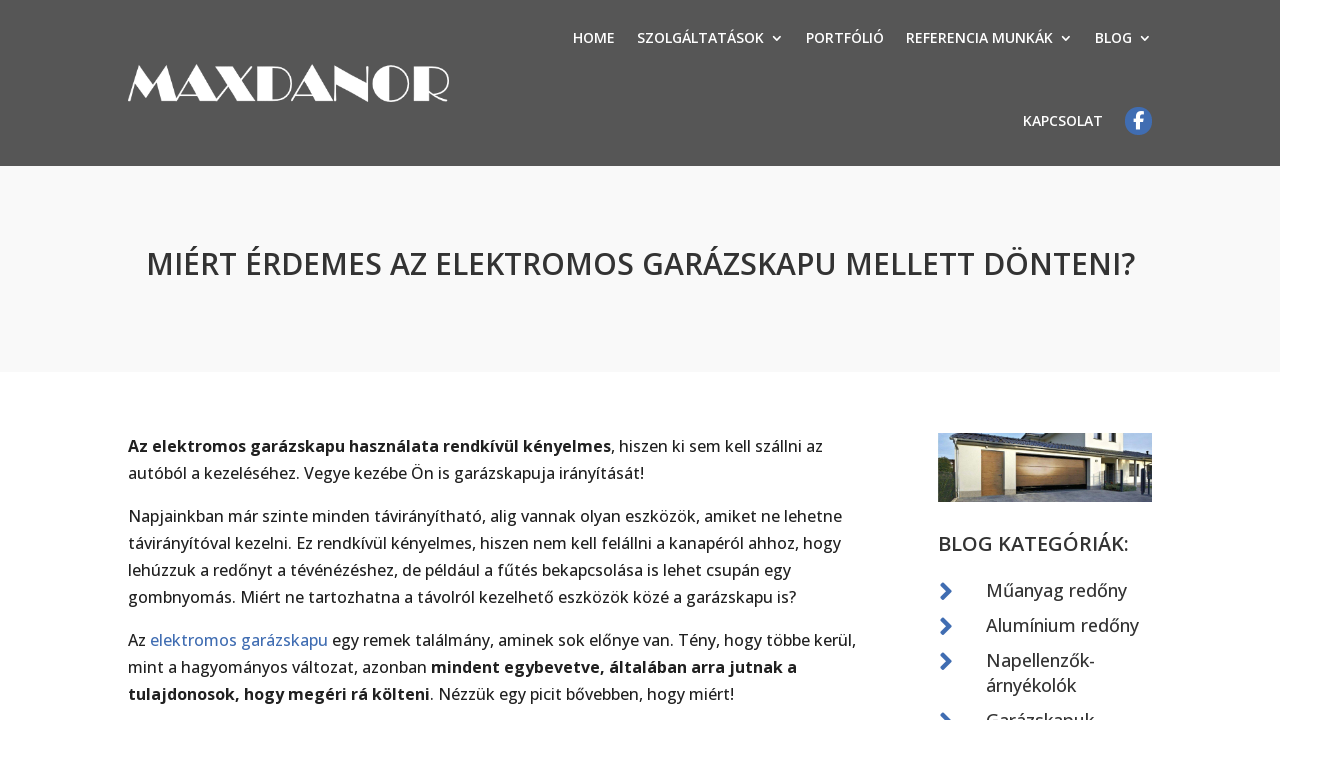

--- FILE ---
content_type: text/html; charset=utf-8
request_url: https://www.google.com/recaptcha/api2/anchor?ar=1&k=6LfyJdwpAAAAAMP8Me3YKWt2_SqkqPwH1iPpJHt0&co=aHR0cHM6Ly9tYXhkYW5vci5odTo0NDM.&hl=en&v=PoyoqOPhxBO7pBk68S4YbpHZ&size=invisible&anchor-ms=20000&execute-ms=30000&cb=eh1a81a1f97
body_size: 48784
content:
<!DOCTYPE HTML><html dir="ltr" lang="en"><head><meta http-equiv="Content-Type" content="text/html; charset=UTF-8">
<meta http-equiv="X-UA-Compatible" content="IE=edge">
<title>reCAPTCHA</title>
<style type="text/css">
/* cyrillic-ext */
@font-face {
  font-family: 'Roboto';
  font-style: normal;
  font-weight: 400;
  font-stretch: 100%;
  src: url(//fonts.gstatic.com/s/roboto/v48/KFO7CnqEu92Fr1ME7kSn66aGLdTylUAMa3GUBHMdazTgWw.woff2) format('woff2');
  unicode-range: U+0460-052F, U+1C80-1C8A, U+20B4, U+2DE0-2DFF, U+A640-A69F, U+FE2E-FE2F;
}
/* cyrillic */
@font-face {
  font-family: 'Roboto';
  font-style: normal;
  font-weight: 400;
  font-stretch: 100%;
  src: url(//fonts.gstatic.com/s/roboto/v48/KFO7CnqEu92Fr1ME7kSn66aGLdTylUAMa3iUBHMdazTgWw.woff2) format('woff2');
  unicode-range: U+0301, U+0400-045F, U+0490-0491, U+04B0-04B1, U+2116;
}
/* greek-ext */
@font-face {
  font-family: 'Roboto';
  font-style: normal;
  font-weight: 400;
  font-stretch: 100%;
  src: url(//fonts.gstatic.com/s/roboto/v48/KFO7CnqEu92Fr1ME7kSn66aGLdTylUAMa3CUBHMdazTgWw.woff2) format('woff2');
  unicode-range: U+1F00-1FFF;
}
/* greek */
@font-face {
  font-family: 'Roboto';
  font-style: normal;
  font-weight: 400;
  font-stretch: 100%;
  src: url(//fonts.gstatic.com/s/roboto/v48/KFO7CnqEu92Fr1ME7kSn66aGLdTylUAMa3-UBHMdazTgWw.woff2) format('woff2');
  unicode-range: U+0370-0377, U+037A-037F, U+0384-038A, U+038C, U+038E-03A1, U+03A3-03FF;
}
/* math */
@font-face {
  font-family: 'Roboto';
  font-style: normal;
  font-weight: 400;
  font-stretch: 100%;
  src: url(//fonts.gstatic.com/s/roboto/v48/KFO7CnqEu92Fr1ME7kSn66aGLdTylUAMawCUBHMdazTgWw.woff2) format('woff2');
  unicode-range: U+0302-0303, U+0305, U+0307-0308, U+0310, U+0312, U+0315, U+031A, U+0326-0327, U+032C, U+032F-0330, U+0332-0333, U+0338, U+033A, U+0346, U+034D, U+0391-03A1, U+03A3-03A9, U+03B1-03C9, U+03D1, U+03D5-03D6, U+03F0-03F1, U+03F4-03F5, U+2016-2017, U+2034-2038, U+203C, U+2040, U+2043, U+2047, U+2050, U+2057, U+205F, U+2070-2071, U+2074-208E, U+2090-209C, U+20D0-20DC, U+20E1, U+20E5-20EF, U+2100-2112, U+2114-2115, U+2117-2121, U+2123-214F, U+2190, U+2192, U+2194-21AE, U+21B0-21E5, U+21F1-21F2, U+21F4-2211, U+2213-2214, U+2216-22FF, U+2308-230B, U+2310, U+2319, U+231C-2321, U+2336-237A, U+237C, U+2395, U+239B-23B7, U+23D0, U+23DC-23E1, U+2474-2475, U+25AF, U+25B3, U+25B7, U+25BD, U+25C1, U+25CA, U+25CC, U+25FB, U+266D-266F, U+27C0-27FF, U+2900-2AFF, U+2B0E-2B11, U+2B30-2B4C, U+2BFE, U+3030, U+FF5B, U+FF5D, U+1D400-1D7FF, U+1EE00-1EEFF;
}
/* symbols */
@font-face {
  font-family: 'Roboto';
  font-style: normal;
  font-weight: 400;
  font-stretch: 100%;
  src: url(//fonts.gstatic.com/s/roboto/v48/KFO7CnqEu92Fr1ME7kSn66aGLdTylUAMaxKUBHMdazTgWw.woff2) format('woff2');
  unicode-range: U+0001-000C, U+000E-001F, U+007F-009F, U+20DD-20E0, U+20E2-20E4, U+2150-218F, U+2190, U+2192, U+2194-2199, U+21AF, U+21E6-21F0, U+21F3, U+2218-2219, U+2299, U+22C4-22C6, U+2300-243F, U+2440-244A, U+2460-24FF, U+25A0-27BF, U+2800-28FF, U+2921-2922, U+2981, U+29BF, U+29EB, U+2B00-2BFF, U+4DC0-4DFF, U+FFF9-FFFB, U+10140-1018E, U+10190-1019C, U+101A0, U+101D0-101FD, U+102E0-102FB, U+10E60-10E7E, U+1D2C0-1D2D3, U+1D2E0-1D37F, U+1F000-1F0FF, U+1F100-1F1AD, U+1F1E6-1F1FF, U+1F30D-1F30F, U+1F315, U+1F31C, U+1F31E, U+1F320-1F32C, U+1F336, U+1F378, U+1F37D, U+1F382, U+1F393-1F39F, U+1F3A7-1F3A8, U+1F3AC-1F3AF, U+1F3C2, U+1F3C4-1F3C6, U+1F3CA-1F3CE, U+1F3D4-1F3E0, U+1F3ED, U+1F3F1-1F3F3, U+1F3F5-1F3F7, U+1F408, U+1F415, U+1F41F, U+1F426, U+1F43F, U+1F441-1F442, U+1F444, U+1F446-1F449, U+1F44C-1F44E, U+1F453, U+1F46A, U+1F47D, U+1F4A3, U+1F4B0, U+1F4B3, U+1F4B9, U+1F4BB, U+1F4BF, U+1F4C8-1F4CB, U+1F4D6, U+1F4DA, U+1F4DF, U+1F4E3-1F4E6, U+1F4EA-1F4ED, U+1F4F7, U+1F4F9-1F4FB, U+1F4FD-1F4FE, U+1F503, U+1F507-1F50B, U+1F50D, U+1F512-1F513, U+1F53E-1F54A, U+1F54F-1F5FA, U+1F610, U+1F650-1F67F, U+1F687, U+1F68D, U+1F691, U+1F694, U+1F698, U+1F6AD, U+1F6B2, U+1F6B9-1F6BA, U+1F6BC, U+1F6C6-1F6CF, U+1F6D3-1F6D7, U+1F6E0-1F6EA, U+1F6F0-1F6F3, U+1F6F7-1F6FC, U+1F700-1F7FF, U+1F800-1F80B, U+1F810-1F847, U+1F850-1F859, U+1F860-1F887, U+1F890-1F8AD, U+1F8B0-1F8BB, U+1F8C0-1F8C1, U+1F900-1F90B, U+1F93B, U+1F946, U+1F984, U+1F996, U+1F9E9, U+1FA00-1FA6F, U+1FA70-1FA7C, U+1FA80-1FA89, U+1FA8F-1FAC6, U+1FACE-1FADC, U+1FADF-1FAE9, U+1FAF0-1FAF8, U+1FB00-1FBFF;
}
/* vietnamese */
@font-face {
  font-family: 'Roboto';
  font-style: normal;
  font-weight: 400;
  font-stretch: 100%;
  src: url(//fonts.gstatic.com/s/roboto/v48/KFO7CnqEu92Fr1ME7kSn66aGLdTylUAMa3OUBHMdazTgWw.woff2) format('woff2');
  unicode-range: U+0102-0103, U+0110-0111, U+0128-0129, U+0168-0169, U+01A0-01A1, U+01AF-01B0, U+0300-0301, U+0303-0304, U+0308-0309, U+0323, U+0329, U+1EA0-1EF9, U+20AB;
}
/* latin-ext */
@font-face {
  font-family: 'Roboto';
  font-style: normal;
  font-weight: 400;
  font-stretch: 100%;
  src: url(//fonts.gstatic.com/s/roboto/v48/KFO7CnqEu92Fr1ME7kSn66aGLdTylUAMa3KUBHMdazTgWw.woff2) format('woff2');
  unicode-range: U+0100-02BA, U+02BD-02C5, U+02C7-02CC, U+02CE-02D7, U+02DD-02FF, U+0304, U+0308, U+0329, U+1D00-1DBF, U+1E00-1E9F, U+1EF2-1EFF, U+2020, U+20A0-20AB, U+20AD-20C0, U+2113, U+2C60-2C7F, U+A720-A7FF;
}
/* latin */
@font-face {
  font-family: 'Roboto';
  font-style: normal;
  font-weight: 400;
  font-stretch: 100%;
  src: url(//fonts.gstatic.com/s/roboto/v48/KFO7CnqEu92Fr1ME7kSn66aGLdTylUAMa3yUBHMdazQ.woff2) format('woff2');
  unicode-range: U+0000-00FF, U+0131, U+0152-0153, U+02BB-02BC, U+02C6, U+02DA, U+02DC, U+0304, U+0308, U+0329, U+2000-206F, U+20AC, U+2122, U+2191, U+2193, U+2212, U+2215, U+FEFF, U+FFFD;
}
/* cyrillic-ext */
@font-face {
  font-family: 'Roboto';
  font-style: normal;
  font-weight: 500;
  font-stretch: 100%;
  src: url(//fonts.gstatic.com/s/roboto/v48/KFO7CnqEu92Fr1ME7kSn66aGLdTylUAMa3GUBHMdazTgWw.woff2) format('woff2');
  unicode-range: U+0460-052F, U+1C80-1C8A, U+20B4, U+2DE0-2DFF, U+A640-A69F, U+FE2E-FE2F;
}
/* cyrillic */
@font-face {
  font-family: 'Roboto';
  font-style: normal;
  font-weight: 500;
  font-stretch: 100%;
  src: url(//fonts.gstatic.com/s/roboto/v48/KFO7CnqEu92Fr1ME7kSn66aGLdTylUAMa3iUBHMdazTgWw.woff2) format('woff2');
  unicode-range: U+0301, U+0400-045F, U+0490-0491, U+04B0-04B1, U+2116;
}
/* greek-ext */
@font-face {
  font-family: 'Roboto';
  font-style: normal;
  font-weight: 500;
  font-stretch: 100%;
  src: url(//fonts.gstatic.com/s/roboto/v48/KFO7CnqEu92Fr1ME7kSn66aGLdTylUAMa3CUBHMdazTgWw.woff2) format('woff2');
  unicode-range: U+1F00-1FFF;
}
/* greek */
@font-face {
  font-family: 'Roboto';
  font-style: normal;
  font-weight: 500;
  font-stretch: 100%;
  src: url(//fonts.gstatic.com/s/roboto/v48/KFO7CnqEu92Fr1ME7kSn66aGLdTylUAMa3-UBHMdazTgWw.woff2) format('woff2');
  unicode-range: U+0370-0377, U+037A-037F, U+0384-038A, U+038C, U+038E-03A1, U+03A3-03FF;
}
/* math */
@font-face {
  font-family: 'Roboto';
  font-style: normal;
  font-weight: 500;
  font-stretch: 100%;
  src: url(//fonts.gstatic.com/s/roboto/v48/KFO7CnqEu92Fr1ME7kSn66aGLdTylUAMawCUBHMdazTgWw.woff2) format('woff2');
  unicode-range: U+0302-0303, U+0305, U+0307-0308, U+0310, U+0312, U+0315, U+031A, U+0326-0327, U+032C, U+032F-0330, U+0332-0333, U+0338, U+033A, U+0346, U+034D, U+0391-03A1, U+03A3-03A9, U+03B1-03C9, U+03D1, U+03D5-03D6, U+03F0-03F1, U+03F4-03F5, U+2016-2017, U+2034-2038, U+203C, U+2040, U+2043, U+2047, U+2050, U+2057, U+205F, U+2070-2071, U+2074-208E, U+2090-209C, U+20D0-20DC, U+20E1, U+20E5-20EF, U+2100-2112, U+2114-2115, U+2117-2121, U+2123-214F, U+2190, U+2192, U+2194-21AE, U+21B0-21E5, U+21F1-21F2, U+21F4-2211, U+2213-2214, U+2216-22FF, U+2308-230B, U+2310, U+2319, U+231C-2321, U+2336-237A, U+237C, U+2395, U+239B-23B7, U+23D0, U+23DC-23E1, U+2474-2475, U+25AF, U+25B3, U+25B7, U+25BD, U+25C1, U+25CA, U+25CC, U+25FB, U+266D-266F, U+27C0-27FF, U+2900-2AFF, U+2B0E-2B11, U+2B30-2B4C, U+2BFE, U+3030, U+FF5B, U+FF5D, U+1D400-1D7FF, U+1EE00-1EEFF;
}
/* symbols */
@font-face {
  font-family: 'Roboto';
  font-style: normal;
  font-weight: 500;
  font-stretch: 100%;
  src: url(//fonts.gstatic.com/s/roboto/v48/KFO7CnqEu92Fr1ME7kSn66aGLdTylUAMaxKUBHMdazTgWw.woff2) format('woff2');
  unicode-range: U+0001-000C, U+000E-001F, U+007F-009F, U+20DD-20E0, U+20E2-20E4, U+2150-218F, U+2190, U+2192, U+2194-2199, U+21AF, U+21E6-21F0, U+21F3, U+2218-2219, U+2299, U+22C4-22C6, U+2300-243F, U+2440-244A, U+2460-24FF, U+25A0-27BF, U+2800-28FF, U+2921-2922, U+2981, U+29BF, U+29EB, U+2B00-2BFF, U+4DC0-4DFF, U+FFF9-FFFB, U+10140-1018E, U+10190-1019C, U+101A0, U+101D0-101FD, U+102E0-102FB, U+10E60-10E7E, U+1D2C0-1D2D3, U+1D2E0-1D37F, U+1F000-1F0FF, U+1F100-1F1AD, U+1F1E6-1F1FF, U+1F30D-1F30F, U+1F315, U+1F31C, U+1F31E, U+1F320-1F32C, U+1F336, U+1F378, U+1F37D, U+1F382, U+1F393-1F39F, U+1F3A7-1F3A8, U+1F3AC-1F3AF, U+1F3C2, U+1F3C4-1F3C6, U+1F3CA-1F3CE, U+1F3D4-1F3E0, U+1F3ED, U+1F3F1-1F3F3, U+1F3F5-1F3F7, U+1F408, U+1F415, U+1F41F, U+1F426, U+1F43F, U+1F441-1F442, U+1F444, U+1F446-1F449, U+1F44C-1F44E, U+1F453, U+1F46A, U+1F47D, U+1F4A3, U+1F4B0, U+1F4B3, U+1F4B9, U+1F4BB, U+1F4BF, U+1F4C8-1F4CB, U+1F4D6, U+1F4DA, U+1F4DF, U+1F4E3-1F4E6, U+1F4EA-1F4ED, U+1F4F7, U+1F4F9-1F4FB, U+1F4FD-1F4FE, U+1F503, U+1F507-1F50B, U+1F50D, U+1F512-1F513, U+1F53E-1F54A, U+1F54F-1F5FA, U+1F610, U+1F650-1F67F, U+1F687, U+1F68D, U+1F691, U+1F694, U+1F698, U+1F6AD, U+1F6B2, U+1F6B9-1F6BA, U+1F6BC, U+1F6C6-1F6CF, U+1F6D3-1F6D7, U+1F6E0-1F6EA, U+1F6F0-1F6F3, U+1F6F7-1F6FC, U+1F700-1F7FF, U+1F800-1F80B, U+1F810-1F847, U+1F850-1F859, U+1F860-1F887, U+1F890-1F8AD, U+1F8B0-1F8BB, U+1F8C0-1F8C1, U+1F900-1F90B, U+1F93B, U+1F946, U+1F984, U+1F996, U+1F9E9, U+1FA00-1FA6F, U+1FA70-1FA7C, U+1FA80-1FA89, U+1FA8F-1FAC6, U+1FACE-1FADC, U+1FADF-1FAE9, U+1FAF0-1FAF8, U+1FB00-1FBFF;
}
/* vietnamese */
@font-face {
  font-family: 'Roboto';
  font-style: normal;
  font-weight: 500;
  font-stretch: 100%;
  src: url(//fonts.gstatic.com/s/roboto/v48/KFO7CnqEu92Fr1ME7kSn66aGLdTylUAMa3OUBHMdazTgWw.woff2) format('woff2');
  unicode-range: U+0102-0103, U+0110-0111, U+0128-0129, U+0168-0169, U+01A0-01A1, U+01AF-01B0, U+0300-0301, U+0303-0304, U+0308-0309, U+0323, U+0329, U+1EA0-1EF9, U+20AB;
}
/* latin-ext */
@font-face {
  font-family: 'Roboto';
  font-style: normal;
  font-weight: 500;
  font-stretch: 100%;
  src: url(//fonts.gstatic.com/s/roboto/v48/KFO7CnqEu92Fr1ME7kSn66aGLdTylUAMa3KUBHMdazTgWw.woff2) format('woff2');
  unicode-range: U+0100-02BA, U+02BD-02C5, U+02C7-02CC, U+02CE-02D7, U+02DD-02FF, U+0304, U+0308, U+0329, U+1D00-1DBF, U+1E00-1E9F, U+1EF2-1EFF, U+2020, U+20A0-20AB, U+20AD-20C0, U+2113, U+2C60-2C7F, U+A720-A7FF;
}
/* latin */
@font-face {
  font-family: 'Roboto';
  font-style: normal;
  font-weight: 500;
  font-stretch: 100%;
  src: url(//fonts.gstatic.com/s/roboto/v48/KFO7CnqEu92Fr1ME7kSn66aGLdTylUAMa3yUBHMdazQ.woff2) format('woff2');
  unicode-range: U+0000-00FF, U+0131, U+0152-0153, U+02BB-02BC, U+02C6, U+02DA, U+02DC, U+0304, U+0308, U+0329, U+2000-206F, U+20AC, U+2122, U+2191, U+2193, U+2212, U+2215, U+FEFF, U+FFFD;
}
/* cyrillic-ext */
@font-face {
  font-family: 'Roboto';
  font-style: normal;
  font-weight: 900;
  font-stretch: 100%;
  src: url(//fonts.gstatic.com/s/roboto/v48/KFO7CnqEu92Fr1ME7kSn66aGLdTylUAMa3GUBHMdazTgWw.woff2) format('woff2');
  unicode-range: U+0460-052F, U+1C80-1C8A, U+20B4, U+2DE0-2DFF, U+A640-A69F, U+FE2E-FE2F;
}
/* cyrillic */
@font-face {
  font-family: 'Roboto';
  font-style: normal;
  font-weight: 900;
  font-stretch: 100%;
  src: url(//fonts.gstatic.com/s/roboto/v48/KFO7CnqEu92Fr1ME7kSn66aGLdTylUAMa3iUBHMdazTgWw.woff2) format('woff2');
  unicode-range: U+0301, U+0400-045F, U+0490-0491, U+04B0-04B1, U+2116;
}
/* greek-ext */
@font-face {
  font-family: 'Roboto';
  font-style: normal;
  font-weight: 900;
  font-stretch: 100%;
  src: url(//fonts.gstatic.com/s/roboto/v48/KFO7CnqEu92Fr1ME7kSn66aGLdTylUAMa3CUBHMdazTgWw.woff2) format('woff2');
  unicode-range: U+1F00-1FFF;
}
/* greek */
@font-face {
  font-family: 'Roboto';
  font-style: normal;
  font-weight: 900;
  font-stretch: 100%;
  src: url(//fonts.gstatic.com/s/roboto/v48/KFO7CnqEu92Fr1ME7kSn66aGLdTylUAMa3-UBHMdazTgWw.woff2) format('woff2');
  unicode-range: U+0370-0377, U+037A-037F, U+0384-038A, U+038C, U+038E-03A1, U+03A3-03FF;
}
/* math */
@font-face {
  font-family: 'Roboto';
  font-style: normal;
  font-weight: 900;
  font-stretch: 100%;
  src: url(//fonts.gstatic.com/s/roboto/v48/KFO7CnqEu92Fr1ME7kSn66aGLdTylUAMawCUBHMdazTgWw.woff2) format('woff2');
  unicode-range: U+0302-0303, U+0305, U+0307-0308, U+0310, U+0312, U+0315, U+031A, U+0326-0327, U+032C, U+032F-0330, U+0332-0333, U+0338, U+033A, U+0346, U+034D, U+0391-03A1, U+03A3-03A9, U+03B1-03C9, U+03D1, U+03D5-03D6, U+03F0-03F1, U+03F4-03F5, U+2016-2017, U+2034-2038, U+203C, U+2040, U+2043, U+2047, U+2050, U+2057, U+205F, U+2070-2071, U+2074-208E, U+2090-209C, U+20D0-20DC, U+20E1, U+20E5-20EF, U+2100-2112, U+2114-2115, U+2117-2121, U+2123-214F, U+2190, U+2192, U+2194-21AE, U+21B0-21E5, U+21F1-21F2, U+21F4-2211, U+2213-2214, U+2216-22FF, U+2308-230B, U+2310, U+2319, U+231C-2321, U+2336-237A, U+237C, U+2395, U+239B-23B7, U+23D0, U+23DC-23E1, U+2474-2475, U+25AF, U+25B3, U+25B7, U+25BD, U+25C1, U+25CA, U+25CC, U+25FB, U+266D-266F, U+27C0-27FF, U+2900-2AFF, U+2B0E-2B11, U+2B30-2B4C, U+2BFE, U+3030, U+FF5B, U+FF5D, U+1D400-1D7FF, U+1EE00-1EEFF;
}
/* symbols */
@font-face {
  font-family: 'Roboto';
  font-style: normal;
  font-weight: 900;
  font-stretch: 100%;
  src: url(//fonts.gstatic.com/s/roboto/v48/KFO7CnqEu92Fr1ME7kSn66aGLdTylUAMaxKUBHMdazTgWw.woff2) format('woff2');
  unicode-range: U+0001-000C, U+000E-001F, U+007F-009F, U+20DD-20E0, U+20E2-20E4, U+2150-218F, U+2190, U+2192, U+2194-2199, U+21AF, U+21E6-21F0, U+21F3, U+2218-2219, U+2299, U+22C4-22C6, U+2300-243F, U+2440-244A, U+2460-24FF, U+25A0-27BF, U+2800-28FF, U+2921-2922, U+2981, U+29BF, U+29EB, U+2B00-2BFF, U+4DC0-4DFF, U+FFF9-FFFB, U+10140-1018E, U+10190-1019C, U+101A0, U+101D0-101FD, U+102E0-102FB, U+10E60-10E7E, U+1D2C0-1D2D3, U+1D2E0-1D37F, U+1F000-1F0FF, U+1F100-1F1AD, U+1F1E6-1F1FF, U+1F30D-1F30F, U+1F315, U+1F31C, U+1F31E, U+1F320-1F32C, U+1F336, U+1F378, U+1F37D, U+1F382, U+1F393-1F39F, U+1F3A7-1F3A8, U+1F3AC-1F3AF, U+1F3C2, U+1F3C4-1F3C6, U+1F3CA-1F3CE, U+1F3D4-1F3E0, U+1F3ED, U+1F3F1-1F3F3, U+1F3F5-1F3F7, U+1F408, U+1F415, U+1F41F, U+1F426, U+1F43F, U+1F441-1F442, U+1F444, U+1F446-1F449, U+1F44C-1F44E, U+1F453, U+1F46A, U+1F47D, U+1F4A3, U+1F4B0, U+1F4B3, U+1F4B9, U+1F4BB, U+1F4BF, U+1F4C8-1F4CB, U+1F4D6, U+1F4DA, U+1F4DF, U+1F4E3-1F4E6, U+1F4EA-1F4ED, U+1F4F7, U+1F4F9-1F4FB, U+1F4FD-1F4FE, U+1F503, U+1F507-1F50B, U+1F50D, U+1F512-1F513, U+1F53E-1F54A, U+1F54F-1F5FA, U+1F610, U+1F650-1F67F, U+1F687, U+1F68D, U+1F691, U+1F694, U+1F698, U+1F6AD, U+1F6B2, U+1F6B9-1F6BA, U+1F6BC, U+1F6C6-1F6CF, U+1F6D3-1F6D7, U+1F6E0-1F6EA, U+1F6F0-1F6F3, U+1F6F7-1F6FC, U+1F700-1F7FF, U+1F800-1F80B, U+1F810-1F847, U+1F850-1F859, U+1F860-1F887, U+1F890-1F8AD, U+1F8B0-1F8BB, U+1F8C0-1F8C1, U+1F900-1F90B, U+1F93B, U+1F946, U+1F984, U+1F996, U+1F9E9, U+1FA00-1FA6F, U+1FA70-1FA7C, U+1FA80-1FA89, U+1FA8F-1FAC6, U+1FACE-1FADC, U+1FADF-1FAE9, U+1FAF0-1FAF8, U+1FB00-1FBFF;
}
/* vietnamese */
@font-face {
  font-family: 'Roboto';
  font-style: normal;
  font-weight: 900;
  font-stretch: 100%;
  src: url(//fonts.gstatic.com/s/roboto/v48/KFO7CnqEu92Fr1ME7kSn66aGLdTylUAMa3OUBHMdazTgWw.woff2) format('woff2');
  unicode-range: U+0102-0103, U+0110-0111, U+0128-0129, U+0168-0169, U+01A0-01A1, U+01AF-01B0, U+0300-0301, U+0303-0304, U+0308-0309, U+0323, U+0329, U+1EA0-1EF9, U+20AB;
}
/* latin-ext */
@font-face {
  font-family: 'Roboto';
  font-style: normal;
  font-weight: 900;
  font-stretch: 100%;
  src: url(//fonts.gstatic.com/s/roboto/v48/KFO7CnqEu92Fr1ME7kSn66aGLdTylUAMa3KUBHMdazTgWw.woff2) format('woff2');
  unicode-range: U+0100-02BA, U+02BD-02C5, U+02C7-02CC, U+02CE-02D7, U+02DD-02FF, U+0304, U+0308, U+0329, U+1D00-1DBF, U+1E00-1E9F, U+1EF2-1EFF, U+2020, U+20A0-20AB, U+20AD-20C0, U+2113, U+2C60-2C7F, U+A720-A7FF;
}
/* latin */
@font-face {
  font-family: 'Roboto';
  font-style: normal;
  font-weight: 900;
  font-stretch: 100%;
  src: url(//fonts.gstatic.com/s/roboto/v48/KFO7CnqEu92Fr1ME7kSn66aGLdTylUAMa3yUBHMdazQ.woff2) format('woff2');
  unicode-range: U+0000-00FF, U+0131, U+0152-0153, U+02BB-02BC, U+02C6, U+02DA, U+02DC, U+0304, U+0308, U+0329, U+2000-206F, U+20AC, U+2122, U+2191, U+2193, U+2212, U+2215, U+FEFF, U+FFFD;
}

</style>
<link rel="stylesheet" type="text/css" href="https://www.gstatic.com/recaptcha/releases/PoyoqOPhxBO7pBk68S4YbpHZ/styles__ltr.css">
<script nonce="iT1dzMkT6XH9FGwGcnrZaQ" type="text/javascript">window['__recaptcha_api'] = 'https://www.google.com/recaptcha/api2/';</script>
<script type="text/javascript" src="https://www.gstatic.com/recaptcha/releases/PoyoqOPhxBO7pBk68S4YbpHZ/recaptcha__en.js" nonce="iT1dzMkT6XH9FGwGcnrZaQ">
      
    </script></head>
<body><div id="rc-anchor-alert" class="rc-anchor-alert"></div>
<input type="hidden" id="recaptcha-token" value="[base64]">
<script type="text/javascript" nonce="iT1dzMkT6XH9FGwGcnrZaQ">
      recaptcha.anchor.Main.init("[\x22ainput\x22,[\x22bgdata\x22,\x22\x22,\[base64]/[base64]/MjU1Ong/[base64]/[base64]/[base64]/[base64]/[base64]/[base64]/[base64]/[base64]/[base64]/[base64]/[base64]/[base64]/[base64]/[base64]/[base64]\\u003d\x22,\[base64]\x22,\x22w5nCssO0MsKjUMO1w65EwozDtsKbw7vDk0QQJsOMwrpKwrTDukEkw4/DlSLCusK/wpAkwp/[base64]/[base64]/[base64]/w6MrwoBvw4JhwqhgwoPDksONw4HDnWVWWcK/FsKxw51CwrXCjMKgw5wRYD1Rw6nDtlh9JD7CnGskOsKYw6sGwpHCmRpOwqHDvCXDscOSworDr8OEw6nCoMK7wq9wXMKrGTHCtsOCJsKdZcKMwrMHw5DDkFMwwrbDgUpaw5/[base64]/w5cIw5TDtTvDkgF8RW/Do0nDsFETLE7DqizCjsKRworCuMKVw606fMO6V8OZw7bDjSjCsm/Cmh3DozPDunfCiMOZw6NtwrZtw7R+bx3CksOMwr3DqMK6w6vCsXnCmsK2w5F2Fhccwpkhw6gzbg3Cp8Oww48Gw5FlPDLDo8KNcMK+QHcPwoJTG2nCmMKvwqvDrsOxdGTChD7CtsKsUsKNCsKHw7fCqsKPKVNKwpDCiMKsUMK7Gh/CuFHCl8Oqw4hUCGzDhijCgsORw7/DtVY/XsOmw6s5w417wrk2YjdjBEgdw6nDjDUyCMKjw7dLwq5dwrbCv8KDwojCkkMZwqonwqInR0Z9woxdwpkhw7jDiBgnw5DCpMOIw5BSU8Ove8OCwoIOwqvCiUPDmcKNwqXDncKwwoI9V8OSw5ArSMO2woPDssKzwr5iQsKzwp1BwpXCkHLDuMODwpZ/MMKOQFI7wrTCgcKmJ8KXRgNKZsOxwogVScKITMK9w58UBRc+WMOQAcK5wp5nJsO1W8K2w65Yw5TDnSLDgMOzw6TCuVbDjsODJG/[base64]/wowIQsKABn1Mw4bCpMObwpTCoQZUfj7CsENyecK0aGXDjFLDo3jDu8OvIMOpwozDn8KResK8KVzChMKVwrw/w5ZLQ8OrwoDCuwvCicKJfT9Uwr0fwr/CtzzDqTrCmwkCwqcOH0zCgcK4wqbCt8KyV8O2w6XDpHvDrmEue1TDvUguTBl4wp/CuMKHM8Olw5Ffw7/CglrDt8OvGB3CpMOowpXCnEEZw5FAwq3CjDfDjsOBwqpZwqIiVj3DjSjDi8Kew6snw4PCisKEwq7CkMK0CwRnwpvDpx9jBmbCocOiV8OdYcKkwr1uG8KYPMKrw7woHXoiBx1DwqjDlFPCgycqLcO3QH/Dq8KjAHbCgsKTG8OMw6FULE/[base64]/DvjwXMcOULXjDoMK1w60rwqxgwr/DvjNmw4LDnMONw5XDkmZIwpHDpsOiKk1qwrzCk8Kle8Khwoh6XUBVw44EwobDuU1AwpfCjiV3ahzDngnCvwnDqsKnJcKvwrsYeQLCizXDjy3CrTfDnHEOwoFawqZmw7/[base64]/EMOTwrZlfcKHw79Lw5BKCmkiw47CosOHwp/[base64]/QcOFw73CvH0SVhrCncKkeg8ORD/[base64]/[base64]/[base64]/CgmfDoMKFwpzComTDhQ5ibBbCqsKaw5gVwpXDmk7ChMKKJcKrNsOlwrvCtMOMwoMnwpzCnGnClMKfwqPDk17CocOgdcOHNMOdMTTCqsKGN8OtHmEPwqt8w5DDtmjDu8Oew4BPwpAIcjdaw7LDoMKyw4fDrcO5wrnDusKVw683wqhAI8KCYMOBw6/CmsKVw5DDuMKowo8pw5DDggFQSnUJYsK1w6EVw6HDry7DglrCuMOUwrbDlknDu8OhwpZ+w7zDslfDsiMtw7ZYNMKGacOGZ2/DgsO9woosLcOWDBs2McOHwpRwwojCtQHDhcK/wq80Fg0Gw6EdFmdyw4EIWcOCPTDCnMKTczHChcKENsOsDR/CpVzCjsOzw5vDkMK2Uioow5Zlwp02BltUYMObF8KEwqvCu8O9PXPDssOgwrwcwqMkw4ZCwq3CsMKAfcOOw7LDj3DDpETClMK0BcK/[base64]/WcOqBVzDrcOEdMO+FMKKwqbDrcKRLx57LMOOw43CpU7Ckn8JwpQuSsKjwqbCqcOuAlBad8Ocw7/Dr3MIV8Kow6XCvX3Dm8Olw4paeFBtwobDuyvCnMOMw7wmwqTDncKSwrfDjmIHVTLCrMKOKcKewoHCt8Ktwr0qw7LCgMK1dVrDg8KtdDzClMKMaAHCsR/Cu8O0VBrClDPDr8Kgw4JxP8OGTMKhKMKpDzzDncOab8OCXsOsYcKbwr7Dj8K/ejZxwoHCt8OODG7ChsOYB8KcD8OewppJwodpXsKMw63Dl8KzaMOxQXDCmH3Cp8KwwrNMwqsBwop1w4nDq3zDoUjDnj/Ds2zCm8OjW8O8wo/CkcOAwpXDtMOfw4jDk2w+N8OFJC3DqDZqw4PCuksKw7BmNUfCoQ7CnGvCh8OEdcObVMOyX8O+NydcGiwqwrRkTcKaw6TCoWQhw5QfwpHDpsK5TMKgw7V9w5rDthXCvhwTGgPDjWvDsTMgw5djw6ZPFVPCgMO5w7bCiMK/w6E0w5vDmsO7w49AwpUiQ8O9KMOyNMK8SMO3w4XChMOQw5DDocK/CWwRLCNdwobDjMKpVgnCl2E4EsOyDcKkw6XCrcKtQcOdWsK6w5XDmsOMwpvCjMO7OSEMwrp2w6oOL8OJBMO/QsOPw4VIaMKWAVbDv2LDn8Kjw60MeHbCnxXDicK2YcOkVcOWNsOEw59cHcKlTm0iWQ/[base64]/Dp1J/[base64]/Dh29vDB5kw77Chm7Coh5mBW1DLsOQYsO1dy/[base64]/Dq8KkwqbCiz8yw6DCqcO2OgTCm3RuecKWeiPCg00KMw1ZJ8OLIEUlbk3DlUXDhRXDucOJw5/DrMO5IsOmBnHDs8KPYEgSOsKaw5Z7OhXDslxgEcK8w5HCpMOJScOxwrDCjFLDtMOww6Y4woXDjTrDlMKzw6BYwrUDwqvDgsKoA8Kiw6FRwo7DmHDDgB1aw4rDsVLDvgnCu8OvCcO0a8OAHW58woNTwoUrwo/[base64]/wrwHK04wOsOJwpzColHCvcO5fALCg8O2K38Owo8VwqZED8OrT8OjwpAPwoPCtMOjw4MHwqFLwrdrECPDsC/CicKxO2sow5nDs27CnsKHwoxPNcOPw5HClyUoesKRBFfCr8O8YsOow7QCw5dSw5o2w6lZMcODa38XwqVIw47CusOfYC0qw6XCkEUHJMKRwoTCi8ORw5Y5VEnCpsO7DMOLRhrClQ/CikXDqsOBHxzCnQvDqEvCp8KbwobDjh5ILlNje2gfJ8OlesOvwoDCjj/DmlQow43ClGEbOVjDgCbCiMOfwrDCnEUfYcO6wqsPw55Nw7jDm8Kdw5E1FcO3PwE/wptsw6nCksKkZQx3OQI3w5Vawq8nwo7Cnk7Ch8KUwpAJBMKmworCiW3CmhXDkMKofEvDlz1aWDrDkMONHnQlQC3Dh8OxbkxrV8O1w5RZOMO/wqnChRbDjxZmw5VvYHRkw65AamXDviXDpjzCscKRw5rClgYfHnPColA0w7TCn8KwJ04PGmjDgBsJeMKYwrXCgVnCri7DlMONwoHDujXDi3XClMOwwpvDh8KfY8OGwo52AWg4XUvClHDDpWtRw6vDl8OMVyQ0DsO+wqnChl/ClAxBwrLDr0tiLcKVH0/[base64]/DtCTClxdEw4rDnBrCnmALwpnCkD/[base64]/[base64]/[base64]/w7MHwpXCksOJB1IWZsKrdlrCsk/DsMKOUltRDmXCnsKrOEAvfD9Sw4wdw7rCiyDDgMOeW8ObZlHDlMOYNDDDrsKBAho1w4jCv0HDhcOAw47DmMKnwos1w7rClMOtUinDpH3Cj0wBw5g0wrDDmh1Sw5bDgBfCiBFgw6LCiCQFE8O+w5DCnQrDliRewp4Mw5bDsMK2w7ZJNV9hJ8OzIMKPLMOcwpFzw4/[base64]/ChA5/w4LDrMOCwpbCksKbwpLCjw/CmjnDgcKlZsOLwpjCpMKnNcKFw4bCvSBAwq0OEcKPw54PwrdOwq/Cq8K8EMKbwrxsw4sGRSvDnsKtwpnDigQ5wp7DhMKbPcOXwpBhwpzDmXHDkcKbw5zCoMK7DhzDkgPDu8O4w6UawpnDvcKlwqh4w581UV/DjW/CqXPCkcO+AcKpw7AJMgXDqcOAwqJUBRTDgsKsw4TDkALCs8Orw4DChsO3cmR/WsKTVBbCkcKYwqEHMMK/wo1DwpUjwqXDqcODO0HCjsKzdCsracOLw4ldQFM2TRnChQLDhGhOw5VRwrh9fAAqCcO1wqpOFi3ChxTDlWQfw7UNTW/CpsOcPmjDi8KwYFbCm8K2wpYuI1hJZzAOLzjCusOFw47CuX7CssO7VMOvw7o8wpUCSsOUwoxcwrXChMKgO8KFw5dBwphKYMKrHMOTw7YkAcKxCcOewqt+wp0veQRAX38ndcKswpbDlinCs0U/EkfDosKBwpDClsKzwrPDncK/MCIlw5csBMOeV1zDgMKRw7FTw43CosOUEcOOwovComscwrrCosO0w6Rge0hqwovCvMK7eRpGRWnDkcO8wqHDrwpjFcKJwrLDq8OEwrDCsMKiHzzDqXrDksOsEcO+w4x4cEcGYQTCoWZdwrHDmVp7acKpwrzCucOXTAsCwqwqwq/DpD/CokspwpQxYsKdMTdZw63Dl1LCuUxZW0TCoA5zfcKEMcOVwrbDmk0Owo16RsOpw47Dj8KhI8KRw5XDmMKqwqpKwqJ+FsO2w7zDiMOdEVpCOsO5M8KaJcKsw6UrX1B3wq8Qw68ySAoKGwDDlGs6B8KNSSwBR0YJw6hxHcKTw47Co8OICAkuw4oULMKzIMKDw6w/SwLCrkkYb8KVfTPDtcOyTMONwop7IsKrw5nCmCMew6w1w7thYsK+GD3CmMKAO8Ozwr7DrsOWwo5nd0fCtgrCrRgqwoMLw4DCoMKKXmnDtcOBCk3DusO5SsK/[base64]/[base64]/KQRdwpcrw7bCpU4Sw7nDhghWWirDjMOYHyYawoUHw6ZlwpTCmkhSw7PDi8KNBlFHIyZJwqQjwpfDpVEKecOtAgIGwr7DocOAecKIIzvCpcKIH8KOwrbCtcKYVDgDfkU7woHCpxQTwo/[base64]/w5Vnw7UoTcOAWcKXw4HCs8O6wpI5I8Kjw5JCwpHCgMOrGcOKwpRNwr8QUi50FABUwrPCs8KcDsK+woMEwqPDmsObP8KQw7HClzzDhDHDmzgywpMGZsOowqHDk8Kww4HDuDDDnAoEMcKCUxp0w4nDgsKXSMKcw4d7w55fwo/DmkLDq8KCXcOOXAVswrAcwpg6WSxBwoJBw6TCtCEYw6tCRMOwwpXDrcO6wrBlOsOQdUoSwooJUcKNw6/DmSHCq3onG1pewoQ/w67DhcKTw4HDsMONw5fDkMKRJ8O0wrzDsHkdPMKPf8K4wrdvw4DDnsOjVH3DgcO/HTDCssOddsOgVSBcw6jCugPDqmTDgsKxw63CkMKdX3tZCsKxw6Rqa2dWwqDDlRA/YcOJw4HCk8KKMRfDqD5JHxrCuiLDvcK+woLCn0TClsKfw4XCmUPCqzbDi28sccOqO0UQO0PDkAMCcXwgw6/CucOcIHFteAPDscKbwqNyKXEtRAHCnMOnwq/DkMK1w7LCkgDDn8O1w6fClgslw53DvMK5wrnCtMKFDSDCmcOGw51nw495wovDg8Ogw55sw4ttPB52E8OsFDfDoyXCmcOFYsOmNsOow63Dm8OkccOew5JCHcOyPmrClQtpw6cfXMOafMKrUEgXwrsnNsK0CHHDgMKXJzHDnMKgPMOaW2rCom5xAi/CkTHCjkFsfsODRGF0w73DkFHCk8O+w6ogw5N8wpPDosOww5x6THTDpsOBwojDj3XDlsKHc8Kew6rDtRXCilrDv8OPw5XDvxZpGMKABCTCuAXDnMOcw7bCmEUTWUTDl2/[base64]/CsUcCwofChsOHwoAYw4RrwrU5NcKswrYYw6PDmVfCiEoTT0JxwrzCi8O5VcOwfcKMTsO0w6DDtC7CikbDncKiVilTfG/DmBJ0EMKOWBVGJ8OaH8KGSxMnOwUbV8KWw7slw5pxw6TDhsKBJcO/wpc4w67Cu1A/w5lkUcKwwo47eVkfw64gbcK7w5NzPcK5wrvDnsOtw58YwqE/woVwAn0eCcKKwpg8AsOdwpnDucKcwqsCDsKpWgwxwosVesKVw4/DvzAtwpnDjXItwoRFwrrDtsOZw6PCtcK0wqLCm1B+wqnDtjo0KzzCqcKxw5k/[base64]/[base64]/R8KnC8KMwo3DgDzCqnjDjnZ+VFBUPMOpVDbCqUjCm0vCgsOxdsKAccKvwpoqeWjCpMOkw6rDr8KsP8KVwoEJw5DCmUHDoBl2GS8iw7LDi8KGwq/ClMK5w7E+w7MzO8KvNGHDo8K6w5g8wofCkUjCuwUZw6/DrG92Y8K/w7fCnFpNwptNLcKtw4oILSxxJBpBZsKYMlQYfcOawpwidXM4w6FXwpHDvsK5d8OFw4/DsTnDqcKXCsK/wok5d8OJw65ewpFLWcKYYsOFYX3Co07DtkvCiMKxQMONw7trRMKXwrQFEsOrdMKObSzCjcOEK3rDnB/DgcK6HhjCpgk3w7cAwq/DmcKOKxnCoMOew5lhw5DCp1/DhmbCn8KILSEHc8KAMcOsw6nDocOSAMOQMGtLAg1Pwp/Ct0/DnsOuwonCg8OXb8KJMVvCvTVxwpLCgcOhwpjCncKLB2nDgV8rwrjDtMKBwrhuIyfCmg9zw4lOwrvDrnpmPsOdHAzDtMKQwqNzXidLRsOIwrgww5fCjsO1wrkIwp/Dgyw2w6l5BsOEWcO1wo5Nw6jDgcKnwoHCk3dEIAPDuw1eMMOKwqvDpGU7L8O5GcKqwqvCkmRFLTPDicK9IxXCvCItK8OJw6PDvcKyVR/DvU/Cl8KNHcOTOT3CoMKadcKawrrDljUVwqjChcOsPcKVPMOlw73CjQx+GEDDm13CgStZw51Dw4nDo8KiKMKlRcK6w5xRYGNlw7HDtMKlw7jCjcOuwqwjFx1IBsODdMOHwpV4XFxQwpR/w5vDvMOKw4MzwprCtz9jwpTDvnQUw5DCpcOWBHvDl8OYwrdlw4TDkmLCo0HDjsK0w69LwqrCj0DCj8O5w5cND8OJVW7DusK4w55ffMKDEsK/w5Fiw7F/OcKbwrM0woNfBE3CngQIwrYpJzrChUxEOQXCmQ3CnlAPwqIEw43CgkRMXsOsQcK/[base64]/OUPDiC9Sw4txwrLDhsORDE7CoGdTEcOYwrLDnsKAQsO8w4fDvUzCqTBRSMKGQzBzGcK2e8Klw5Qvwo8twpHCvsKew6DCvFA4w4LCkn5KZsOfw7UXI8KgE0AUEcOyw6LClMOzw6nDpSHDgsKSwp/CpEXDrX3CsxnCjsKLf3jDvT/DjCrDuBA8wrtcwoU1wrXDkjVEwq7DpGMMw63DnUjCkxbCqxnDuMKsw6M2w6TCsMKWFBDCqG/Dnx9CPXjDu8KAwoDCnsO/FcKhw6s5wpTDqRExwpvCkH5GJsKuw6jChsKMNsKxwrAQwrrDssOPSMOCwrPCiHXCv8OuIDxqVQt/w6rCqAfCqMOrw6New7vCpsKZwrzCt8KGw4MENAABw49XwppQWyYSHMOxNgnCl0pyRMO9w7tKwrUJw5jCilnCkMOhNlfDh8KlwoZKw50rDsOwwq/Cn1JTB8OPwpwBXCTCrCJ+wpzCpD3DhsOYN8KZEcOZAcOqw69hwpjCt8OIe8OywrHCkcKUCH8Jw4U/[base64]/DcOTYsKNcDfCj1RzwrAcPVs3wq3CuMKFY3vCp2nCt8K+W0/DusOqVRVyQMKbw5TCjAp4w5jDnMOaw6HCt1EteMOoZCAseg0hw54iaxxzXsK3w41iJ3ZscHfDh8KFw5vDm8KiwqFYeRA8wqjCoSTClDHCn8OOw6YTRsO8E15rw4ZSFMOJwogHNsOQwo45wonDgQ/DgMOYNsKBc8K/[base64]/DhMKEHU3Cu07CmmodeMKLw6cywqDCh1I7Q2c/Ljp8wq4ddmUOMsOnGFkaNyHCi8KyNsK9wp7Di8KDw5HDkAIBJsKGwoTDmRREM8KJw5pSDX/CjTpmQmsqw6vDmsObwofDhkPCqHMeJMOHcg8/wo7DhQc4woLDsg3CjUBvwpbCtSoTGWTDlmBwwobCkGXCksKVw5wuUMKYwqQcPmHDhSLDpE13CsK3w5kee8O5GjgKN3ReKhbCgnNkIsOqMcO4wq9JDkEKwpUSwqPCu2V0VsOONcKMTzDDoQUXY8Kbw7/CisOkdsO7w5Jgw7zDhz8Pf3MLD8OYH0zCucOCw7YhOcOywosNDClmw5bDrMOZwrnDscKDNcKow4MvDMKBwqPDhkvCjMKAC8Kuw7Esw7jClSMubz7CrcK4FURPKcOSRhVyGBzDhi/DrsOVwpnDi1cZeWFqa3vCmMKeWMOxOmlpwpkid8Kaw7dEV8OUFcOmw4VyQUYmwp3DnsKeGTrDmMK0wo5ww5rDvsKdw5rDkX7DvMOXwpxKHcKsZGPDrsOiw5nDsUF3BsKVwodhwr/DtUYjw4LDh8O0wpbDnMKjwp4ew5nCncKZwrJOHzFyIHM5Rw7CpRZzPk5ZZAwtw6M1w6pMKcO5w78UKhvDssO1N8KFwoMRw6sOw6HCksKXZBpMKxbDs0oDwobDlAINw5vDmMORQMOtLRrDqsKJPF7DsjQ3f0HDqMKnw50ZXcOfwog/w6J0wpNTw4DDoMKOesO2wq4Fw7saS8OlP8KJw6/DoMKsBk1Xw5XCjG41bFZkTMK2aCR1wr7Dh1/Cnx5BFMKHZ8KzTmPCklfDs8O0w4jCiMK6w6h5JGzCmgAnwqxkVE46BMKNRHBtBmDCiTNkZ35ZTWd4W0gdABbDtzwMWMKuw4Jiw6TCosOTVMO8w7kVw7xXWUPCusOewrRDHSrCnj5uwprDqMKkU8OXwox+VMKJwpLCosKxw5bDtwXCsMKFw61SaDPDosKbacKUH8O/YDFINjt/GzrCiMK0w4fChCjDiMKDwrlJWcODwp1kBsKxTMOoOMO8LHzDoS3CqMKcT2rDosKDQEolesKGNBprZcO2WwfDjMKowo06wo3CiMK5wp09wrZmwq3DinvDg0rCg8KoHMKQIT/CiMOLCWfDssKfN8ODw44Rw6R4fTEQwrkAfSnDnMK3wovDgABlwrRyMcKJLcOzasKtwq8WVUtrw6LCkMKuKcKdwqLCqcOFVxRwTMKAw6bDj8Kjw7DCmcKFLEXCjMOcw7PChmXDgAPDhiMaVyzDpMOPw5QJHMKYw6dbNsOGQ8OMw7QheG3ChyfCi0DDjDnDisOVGA/DmyEuw73DiBrCp8ObJVtHwpLCksOow6Y5w4NdJlZzWDdwFsKRw41cw5lMw7TDsQFxw6hDw5NDwp1Xwq/CvMK/AcOnK3ICIMKMwoBfHMOvw4fDu8Kcw7lyKsO4w7dSMn4JVMO8TGHCtMK/[base64]/Cmjl+f8Kjw5s5w5vCqcOCHSNBw7TDvGBZw7o+SXTCmVdsL8OHw5Fnw7/[base64]/wpgOwpXDs8K0wqXDjCBkw4rDucOkLcKGw5bCvMOWw6pkVTgyHsO3TMOgJTMGw5cAK8K2w7LDty8XFiPCtMKowrViJ8K7eW7DsMKVFE1VwrJvwpjDjUvCiwtUIzzCssKNA8KvwpoAVip/PgA/[base64]/woF1wp/DoFXCsAxHSEHCjlYiwrLDlVzCpsOQWkrDg1Abwq1SHxrChcKawrQOwobCogBzDA0pw5o1QcO8Ql/CisOww5QPWsKmC8KBw6UIwpFWwodawrXCjcKLe2TCgBrCpsK9aMODw6ICw4jDjMO7w7LDkCbCpl3DiBcxN8KgwpYZwoAdw6N3fsKHf8OEwpDCnsO5AUrCp27DlcO8w7vCq3bCsMKKwrNVwrZXwpc/woRIW8O0dULCpcOdSE5RK8Kbw6luYlpiwp8vwrTCsFZNacKOwqsmw5pQAcOMXMKPwrbDnMKgbXjCuifDg0XDl8O6C8KIwpkaN3/ClkfDv8OZw4TCgMK3w4rCiGHCsMOKwovDp8ONwojClcK7BsKrQhd7MT3CscO4w5/DmDR1dzJ2GcOEHTo6wozDmj/DqsObwobDscO/w6PDmwbCjSclw7XCkzLClEE/w4jCr8KDX8K5w6XDk8O2w607wqdWw5/[base64]/CiX4vwprCkMOMwpsMw6Ayw7zDpMKXw5IBfsKCGsO3XMK9w6PDnVgKbEwrw7TCvXEMwrHCqsOEw6RlKsOnw7dTw4jCqMKYwp1MwoYVNgB7DsK3w6tdwo88XXHDvcKZJBUcwqUJLWbDi8Odw7RpL8KYw7fDtlEgw5dOw5PCkQnDlmp/w57DoRI3JmhSAFRMQ8KIwrIuw503DMOswqZxwocCZF7CmsOiwocawoElUcKow5rDuGNSwqDCp0HCnRNrGTYWw7MPXsO9XMK4w4Mhw6ImL8Ojw6nCr2DCmzTCqsO0w7DCusOmawLDoC/Cr34owqMbwptuOhUVwqnDqsKcOG54Y8OCw7FwNSEbwplUFwHCtVwKa8OcwpQNwqBVOsK+KMKRTAEdwojChyB9Ew0ncsKmw6YRW8OBw5bCtHV8wr7CkMOTw59Kw5ZPwqfChMKcwrXClsOHGkLDlsKLw49qwpFGwrVRw7B/[base64]/wojDik7CskJYQzMpS8Kowo1MBTF0JsOOwrTCn8OdWcO+w51DHktaCMO9w6QJLsKxw6rCkcOJBsOuNSl+wqbDq27DiMO5finCosOBc3Avw6PDjiHDrVzCsEE8wrVWwq04w4JkwrzCnCTCsnPDgRJHw40Nw7kWw63Dh8KQwrLCs8O/H1vDgcOyWh4tw4V7wr9VwqZ4w6s3NFMfw63DscOWw6/CucKZwoVvWk11w4p/LFHCs8O8wozDsMKJwq4owowPDVEXOy15OGxbw6oTwrXCl8K/w5XClRTDj8Orw6jCgGRLw6hAw7Eow43DpizDoMKgw4TCtMKzw7vCuwRmEMKoCsODw68NecK/[base64]/DiysKP8OTZ8KcNcKgwrcIw5XDhGnCtSZSwoUuMXDDm3hhW1DDs8KDw7ofwrwNA8O6L8KLwpbCr8KPBnbCgcOVXsOtRW00JcOHTwwtBsKyw4orw5rDiDbCgRzDsyNqM1MsasKPwrfCtsKbP0XDgMKkYsOqB8O3w7/[base64]/AT97wp/Cv8KOwprDusOfLyjChsKGS0/[base64]/BMKWEsO2VMKAw7csDsOEdsO+wqfDkiDCscKKUS/Dq8KzwoZBwqo9Vw1NDhnDlk0QwqbDvMKII3gswonCgyXDiR8PfsKpTEFpSCEeOcKEd0kgHMORNcO7fGbDmsKDNmfCjcKqwpNSeWjCtsKhwrHDhlTDqXzDmnF+w7fCvsKMEMOYCMKuZB7CtsONasKUwrvDmCjDuioAwpPDrcKUw7/ChHzCmybDmMOEScKHGEteDsKSw4jDusKzwpgzw7bDpsO9Y8KYw4Fgwpo9dg/[base64]/DjirDiEMAADMewonChMK1CMO8w7fDmsKBZQw1FwBuEMO5EGXCnMKtdz3CmU10QcOCwpnCu8Oow7BHU8KeIcKkw5U4w5I1SCrChMOMwo3Dn8KiUW1ewqsqwoPCqMKkZMO5IMO7d8KtBMK5FSYmwos7e3gZBm3CnE59wo/[base64]/w6/CuCXCgsKAw7UJwrh7M8OUCBvDtBl3wq3CjsOewo3CjiLCs1UFVsKdLsKFKMOBesKZRWHCjgklE3E+XUTDmhV+wq7Cv8OqT8KTw6UIIMOscsKnEcKzUVdmZyAcFQXDoyFQwr50wrjCnUtULMKIw4vDo8KSK8KYw60SDU8qasO5wpHCkEnDoW/Cj8K1V3MTw7lOwohzKsKrSiPDlcOjwrTCvHbCsUR3w6HDqGvDs3TCtytHwp/Dm8OGwplbw5Ubf8KZFHvCtcKAQ8OkwpPDp0gFwoHDucK8FDYBesOoNHkxeMOjYGXDtcK4w7fDi1VsGxQ8w4TCoMKDw6R2wrHDnHLCiTclw5DChxEKwpQnTDcBd0DCgcKTwoDCrsK9w4IiQTTCsXgNwrJnSsOWa8K7wrXDjS9ULmfDiELDv18vw4sLwqfDniNwUXV/MMOXw5IGw4YlwqQ0wqbDrifCvAvCnMKxw7/[base64]/DiSXCtsOKQMKXw4pCPMKPR8KcwqdeAcOUw4FVw5DDqcO6w57DtQPDvFFGV8Kkw4QmMgDDj8KmBMK2fsOFVDQjD3rCncODfRcAc8OSecOuw4VBMnrDmHwSESFEwoRZw6QMWMKmecOPw7bDt33Cu1pvRXPDqCPDgMKEKMKbWjYww6I2eRnCv0Bzwok2w4fDrsK3Nm7CrE/DicKdfsKTbcOgw6wcccOtDcKOX1zDohZ7LsO1wp/CiRwzw4rDpcOcacK2ScKiDlIAw452w6guw5EnD3AdXWzClRLCvsOSDyM/w5rCncOUwo7Co00Iw4Jzw5TCsyzDm2FSw5zCncKeLcOZGsO2w4N2JsKfwqs/woXCr8K2SBI7e8OUKMKtw67Dsn87w440wojCv3LDnnQyC8K2w74xwokjAl7CpsK6U0fCpkt+aMKlPH7DuHDCm17DgAFuFMOfMMKNw53CpcKYw6nCvsK9X8Kaw6fCjnvDvUzDpQhTwpFJw48+wpRXBcKow4PDksOFEcKJwrXCpB/DjsKqa8KVwp3Dv8O4w5LDgMOHw6x+wo86woEnRTDCvzHDm3ANYMKLSMOaZ8KKw4/DoS5ew51GZkzCrxk4w6kbEirDqcKbwozDicKhwpzDgS9Tw6fDu8OtF8OWwoEFw49sB8KXw50sH8Khwq3DuQfCkMKUw5DCrAg6IcKhwrdPORTDr8KQDmLDj8OdBwVcfz/ClmLCvFM1w4wGdsOafMOPw6DCt8KiKmPDgcOtwrHDrcKtw59Vw59Va8KVwonCksKGw4fDmULCpsKNOjEsZFvDp8OJwowKFjwowofDu3h2WMKOw6orW8OuYG7Cvy3Cq3/DnUM8FDTCpcOGwqFMecOaHjDCmcKQOF9ywrjDlcKowq7DqmHDqGh4wpkoUcOiNsKRfgdNw5zCpjnDpcKGDW7DgEV1wofDhMKmwoBZLMOBTXjClMOpZXLCizRyY8Oje8K/[base64]/DmAzDp8K9WXQZwqhDw5QcYsKXwp1aSEfCphljw4dbRcO+J1nCvTzDthLCgUdkDcKTN8KRX8K3OMKeTcO7w5YrDXJqJx7CpcOtIhLDmMKZw4XDlEvCmMODw6VaHzDDgW/CuXJHwoE7Y8KJe8O1wqNKDFADYsOpwqJYDMOhajvDr33DuUs+CGw1P8Olw7plR8Kcw6ZCwpNtw6rCinJ2woJKQx3DisOPa8OTAF7DrBFLJXXDtWPCo8OTX8OREzcKUlXDisOZwo/DsQ3CshQTwqrChA/CksKdw6jDlsOEOMOAw4jDjsKOHAw4HcKgw5LDpWFQw7XDrm3DqMK9NnTDtFJBeV83w5nCn07CisOpwprDuz13w4tjwohVwodgL0rDhhbCnMK3w4HDn8KHeMKIen5ORD7Dp8KTPxXCvGYdwp3Ds3hIwopqEQF+AyBKwpDDucKCLQB7wo/CgGUZw5sNwrHDk8OtZzPCjMKDwrfCojPDoDF4wpTCt8KzCcOewqTCl8OLw7hkwrBoMcO/[base64]/Cmz7Co3Mhw7vDkD7Djz9CwrbClQAqwqN+A2szw5tcw4BtNhzDgBvCosO+w5zClEXDqcKsJcOOEVcxEcKNYsOvwrvDpU/[base64]/DpMOswrHCsHfDvxfCsn/DrW7DkMKaW27CoF9rGcO1w7x0w6nCi2fDqMO2HlLDvV3Dq8OcRsOsHMKjwrvCllYCw5gjwrY0WcO3wpxvwpfCojbDjsKWTF/Csg04f8OmEnnCnw0/[base64]/w6VKbsKFwockwqIsO8OMbhc9FcKdw7RoHl9EwrdjacOFwrp3w5d1FcOXbxfDlcOkw780w6XCq8OgUcKawrtTVcKmc3zDolbChBnCpgUuw7IaAQFAJ0LDkywXacKow4FpwofCiMOmwo/DhE4bMsKIXsO5QiUhC8OHwp0twobCjW8Nwo4Dw5BNwpDChUB1CRMrBcKFwoDCqC/[base64]/a39kwpXDu8OkNm/CtCMHF8OOclfDp8KjZMKfwqAKGHfDmcOBZhbCncKDBElNeMOGGMKsN8Kzw7PChMOKw5Z8UMOAXMO5w6gIaH7Ds8KFLFrCnwEVwot0w5MZS2rCnh56w58PNz/CpzzDmcKew7Ebw751JsK+CsKfSsOtdsO9w4/DocOmw4fCnWkYw5UCeUEifysDQ8KyXcKHIsKXXcKOXDUBwrxAwpjCqsKEP8OVf8OPw4JLHsOQwrMpw67CvMO/wpQMw4oCwq7DjTs+GS3Dk8KJXMKLwqPCr8KNK8OlJcObJRvCs8Ktw7LDk0pywqHCtMKqbsOMwoopFsORwozCoSpyYH0fwo4tEFzDsH1Zw5bDksKKwo8pwo7DtsOPwpDCtsKdTl/CiWvCqALDhMKnw4pzZsKcBMK+wqhmGDPCiGzClVJswr9XNzbCgMO1w47DnzgVKhtcwoIUwqhZwodEMGjDjHjDhwRxwopVwro4w41nwovDoS7Ch8Oxw6LDm8OvZQ4Zw7/DkhLDm8KJwrzCvR7Cik80fTxWw5nDnzrDnSFIAcOcfsOZw6sRKMOlw5vCssK/FMOaK146F10baMKyMsKfw7BVaFjCkcOLw75xKwVZw7Aofh7Dk2rDlmlnw5DDlsKFMizCiiccA8OsOMOhw7DDmhdkw4ZJw4bCrwRnE8Omw57CqsO9wqrDisO/[base64]/DhCbCrsKrwoYPWMKCNVJowoTCqcOuw5nCql/DnH9+w7bDtBU1w4BKw7jCu8ObMAPCvMOew4RYwrvCmGpWQUnDiV3Dv8KtwqjClsKRHsKcw4JCIsORw4TChcO6bj/[base64]/[base64]/CmcK5wpPChybCnMONw7bCrsK0RMOXW3QkA01lHhzDknILw47CjVvDv8OsVA5UdsKjFCTDtBjCm03CrsOVEMKpVxzDsMKTNDzCjMO3dcOKL2nCol3DgizCtxNqXMK9wrB2w4TChsKrw5vCrn7Ch2sxMyxWLG5kXcKPGhpZw6HDisKQAQ9HCsOqDhpZw6/DisO+wrpnw6DDp2fCsgDCmcKHAEnDkFQrPG5TK3QCw5Ekw4nClXvCgcOFwpfCokwfwpDDvR0Zw5jDj3d+Cl/[base64]/O8KdYnVJA8Kcwo/[base64]/CtcO8MxLCoQ/DkkXDmS7Dr0xWCcKEPgsMw6HDqMKuw41QwrB/[base64]/CksKlw7nDjg3Dr8O9YMKqZwJ5Zh3Dp8O8HsOMw6XDkMKzwogpw6vDuRIKAU3CgyADS0UsDlcZw7siE8O1wpFrDxvClhjDlcOFwrMJwr9pC8K0EE7DoScDfsKWWBVHw7LCh8OKaMKZBn8Hwqh+BCzCq8OnWl/Dgm9rw6/ClcKjw5p5w4bDisKxD8Oban7Cum3DjcKRwqjCkWwxw5/DncOXwojCkT0AwoMJw4k3D8OjN8O1woLCo3Bxw5huwr/Dp3h2wp7Cl8KtBB3Dg8KJfMOxOxRJOHPDjxBowpLDosO7ScOXw7nCm8OUEwMbw5ZQwp0XfMOZPsK3AhIPOcODciM0w7kvMcO/[base64]/Dn8O2IsKWPCXCh8OQwpvDiBvDrcK8aBgUw7J2RkXCgHkZwottJsKZw5R9B8OhRCXCvEx9woo+w4LDlHtJwqBVH8OGS1/[base64]/wr/Dr8KEKcOTLCV2MsKyJjTDucKMw7xTQjARUSjDhMK+w6/DpR97wqhNw7IEQTDCr8Olwo/Dm8OKwqxQL8KdwqnDhG3DpsKuGG0gwpTDvXUUGcOow7AIw74kcsKaZQBTHUR6w55fwq7Cij0mw4zCvMKOCGLDpsKgw7rDv8ObwrPDocK2wohcwqhfw77DlWlcwqvCmggTw6HDpMKzwqt7wpvClBA/w6rClmHCmsK6wpELw4web8O1B3Bnwp/DhgjCol7DmWTDkk7CjcKQKFN4wqgfw43Cmh3Ck8O4w40XwpFqIMOnwr7Dk8KBwq/CkBwrwonDhMOLDgwxwpzCrzp8d1ZXw7bCp1AtPEPCux/CtFTCrcOjwq/Di0fDiVfDl8KdAnFhwrXDp8K7w5vDm8OdKMObwrQRbBvDmTMWwpfDtxUED8KRUcKRUB/Cg8OTDcORa8KtwqVsw5bCj1/[base64]/w6rDicOUG31vwpJZwpHCisK1wq0fPMKSJGbDisOXwqDChsOuwqzClH7DslvCn8OkwpPCt8O/wrtYw7ZINsKMw4RSwqp3GMO8wqIzA8Knw5UaN8KWwoU8wrtiw5fCrV3DhBfCvGnDqsOQN8KUw6hNwrLDscKlP8OCCjgWJcKoQggrLsOiKMKrFcOXO8O/[base64]/[base64]/[base64]/DinphYCYjAXnCncKcBcO8M2pIERDDpzRzLDsfw78bRlfDpABULiDChit1wpNawpV4f8OqTcOPw4nDicKuScKZw48xEGw3ecKRwp/DnsK3wr0Tw6MJwo/DtcKPAcK5woECF8O7wroZw5bDucOaw6liX8OHdMOVJMK7w5xXwqluwooHwrfCkQk6wrTCqsKhw5sGIsK0L3zCmsKKFXzCv0bDscK+w4PDki5yw43Cn8OTEcKtO8O1w5E0Hl0kw67DusOVw4MOTknDjMK9wozCm2MRw6XDqcOlUEnDssOcEC/CtsOTMgnCs1kbwrvCsybDgWhyw6FDSMK1N2VXwpTChMKDw6zDsMKPwq/DjV9QPcKsw53Cr8KRG0x9w4XCrEgQw4HDok4Tw7zDkMO4GVHDmGzCicKMJkZuw7jCsMOtw7wrwpTCncONwoZRw7TClcOFMFJXaQVeM8K9w4PDqX0pw70OE1/CtsOwYMKgLcO5XCduwpnDjz5NwrPCkxDDnMOow6wvVMOhwqBxfsK5aMKyw5oJw5/CksKUWhnDl8K8w7DDkcKBwrHCvMKHbzoaw70SVXTDr8K+wo/Cp8Otw6jCm8OQwpDDnw/DqlpHwpzCocKlESEIcirDoRJxwpTCvMKAwoPDuFPCtcKuwopJw4PCjcKhw7RSYcKAwqjDuj/[base64]/Ciwo9P0x2aAzDqsOlYsKgH8KJO8Ojw5AwHD9aC0jDmBnCp3cPwqfDtjo9ScKXwpDDocKUwrBXw613wo7Dp8K/wrrCu8OtbMOPw7vDi8OHw60aaSrClsOxwqc\\u003d\x22],null,[\x22conf\x22,null,\x226LfyJdwpAAAAAMP8Me3YKWt2_SqkqPwH1iPpJHt0\x22,0,null,null,null,1,[21,125,63,73,95,87,41,43,42,83,102,105,109,121],[1017145,159],0,null,null,null,null,0,null,0,null,700,1,null,0,\[base64]/76lBhnEnQkZnOKMAhmv8xEZ\x22,0,0,null,null,1,null,0,0,null,null,null,0],\x22https://maxdanor.hu:443\x22,null,[3,1,1],null,null,null,1,3600,[\x22https://www.google.com/intl/en/policies/privacy/\x22,\x22https://www.google.com/intl/en/policies/terms/\x22],\x22i3PYFuN6r+12eez2pYo15WYP/CWNSkIWybPdkacN7sM\\u003d\x22,1,0,null,1,1769182494104,0,0,[15],null,[115],\x22RC-Ye6_L6cONTtOCA\x22,null,null,null,null,null,\x220dAFcWeA6UajJ4udsKbGiVp3HXGsv8W13r-inbTrfsiXhYFN263iyl043cKlVD-7tK74l1T-I7aLI_7Wt1ktU8yJwUUD9AOr3mAQ\x22,1769265294062]");
    </script></body></html>

--- FILE ---
content_type: text/css
request_url: https://maxdanor.hu/wp-content/et-cache/483/et-core-unified-483.min.css?ver=1764953662
body_size: 1611
content:
#services-row{width:100%;max-width:100%}#services .show{opacity:1!important}#services .float>*{float:left}#services .right{float:right}#services .left{float:left}section#services{text-align:center;transition:opacity 1s}#services h2{margin:0;padding:20px 0px 80px 0px;font-family:Lato;font-size:26px;color:#202020;text-transform:uppercase;position:relative;letter-spacing:5px}#services h2.border-bottom{text-align:center;padding-bottom:40px}section#services h2:after{width:55px;height:4px;background:#406db2;content:'';display:block;margin:20px auto 0}#services{height:900px;background-image:none;overflow:hidden}#services>h2:after{width:55px}#services h3{font-size:18px}#services p{font-size:14px;color:#606165}#services .services_body{max-width:1150px;margin:40px auto;height:400px}#services div>div>div>p{color:#5f5f5f;margin-top:10px;font-size:15px;line-height:1.4em;padding:0px 30px 0px 30px}#services div>div>div>h3{font-size:22px;color:#202020;letter-spacing:3px;padding:0}#services .center-image{background-position:center;background-size:cover;border:3px solid #d9d9d9;border-radius:50%;width:450px;height:450px;position:absolute;left:50%;margin-left:-226px;top:2%}#services .circle{margin-top:-51px;background:#406db2;border:4px solid #fff;border-radius:100%;width:107px;height:107px;display:block;color:#fff;font-size:30pt;line-height:2.4;float:right;transition:1s}#services .circle:hover{opacity:1;transform:scale(1.25);cursor:pointer}#services{position:relative}#services .left-col-row_services{position:absolute;left:0px;top:0px;height:735px;width:0px;background-color:#dbdbdb;z-index:0}#services .leftScr,#services .rightScr{width:575px;padding:30px 0;position:relative;opacity:0;transition:background-size 1s ease 1s;height:530px;padding-bottom:0px}#services .smallToBig{background-size:415px}#services .leftScr>div{float:right;width:450px;height:165px;margin-right:100px}#services .leftScr>div:nth-child(2){margin-right:160px}#services .leftScr>div>div{width:69%;float:left;text-align:right}#services .rightScr{background-position:-207px 10%}#services .rightScr>div{width:450px;height:165px;margin-left:75px}#services .rightScr>div:nth-child(2){margin-left:120px}#services .rightScr>div>div{width:69%;float:right;padding-left:4%;text-align:left}.et-menu li li.menu-item-has-children>a:first-child::after{right:0px}.wpcf7-text,.wpcf7-textarea,.wpcf7-captchar{background-color:#eee!important;border:none!important;width:100%!important;-moz-border-radius:0!important;-webkit-border-radius:0!important;border-radius:0!important;font-size:14px;color:#999!important;padding:16px!important;-moz-box-sizing:border-box;-webkit-box-sizing:border-box;box-sizing:border-box}.wpcf7-submit{color:#fff!important;margin:8px auto 0;cursor:pointer;font-size:20px;font-weight:500;-moz-border-radius:3px;-webkit-border-radius:3px;border-radius:3px;padding:6px 20px;line-height:1.7em;background:#406db2;border:2px solid #406db2;-webkit-font-smoothing:antialiased;-moz-osx-font-smoothing:grayscale;-moz-transition:all 0.2s;-webkit-transition:all 0.2s;transition:all 0.2s}.labresz .wpcf7-submit{color:#fff!important;margin:8px auto 0;cursor:pointer;font-size:20px;font-weight:500;-moz-border-radius:3px;-webkit-border-radius:3px;border-radius:3px;padding:6px 20px;line-height:1.7em;background:transparent;border:2px solid #fff;-webkit-font-smoothing:antialiased;-moz-osx-font-smoothing:grayscale;-moz-transition:all 0.2s;-webkit-transition:all 0.2s;transition:all 0.2s}.wpcf7-submit:hover{color:#222!important;background-color:rgba(0,0,0,.05);border-color:rgba(0,0,0,.05);padding:6px 20px!important}.labresz .wpcf7-submit:hover{color:#fff!important;background-color:rgba(0,0,0,.05);border-color:rgba(0,0,0,.05);padding:6px 20px!important}.labresz label{color:#FFF}#et_mobile_nav_menu .mobile_nav.opened .mobile_menu_bar::before,.et_pb_module.et_pb_menu .et_mobile_nav_menu .mobile_nav.opened .mobile_menu_bar::before{content:'\4d'}ul.et_mobile_menu li.menu-item-has-children .mobile-toggle,ul.et_mobile_menu li.page_item_has_children .mobile-toggle,.et-db #et-boc .et-l ul.et_mobile_menu li.menu-item-has-children .mobile-toggle,.et-db #et-boc .et-l ul.et_mobile_menu li.page_item_has_children .mobile-toggle{width:44px;height:100%;padding:0px!important;max-height:44px;border:none;position:absolute;right:0px;top:0px;z-index:999;background-color:transparent}ul.et_mobile_menu>li.menu-item-has-children,ul.et_mobile_menu>li.page_item_has_children,ul.et_mobile_menu>li.menu-item-has-children .sub-menu li.menu-item-has-children,.et-db #et-boc .et-l ul.et_mobile_menu>li.menu-item-has-children,.et-db #et-boc .et-l ul.et_mobile_menu>li.page_item_has_children,.et-db #et-boc .et-l ul.et_mobile_menu>li.menu-item-has-children .sub-menu li.menu-item-has-children{position:relative}.et_mobile_menu .menu-item-has-children>a,.et-db #et-boc .et-l .et_mobile_menu .menu-item-has-children>a{background-color:transparent}ul.et_mobile_menu .menu-item-has-children .sub-menu,#main-header ul.et_mobile_menu .menu-item-has-children .sub-menu,.et-db #et-boc .et-l ul.et_mobile_menu .menu-item-has-children .sub-menu,.et-db #main-header ul.et_mobile_menu .menu-item-has-children .sub-menu{display:none!important;visibility:hidden!important}ul.et_mobile_menu .menu-item-has-children .sub-menu.visible,#main-header ul.et_mobile_menu .menu-item-has-children .sub-menu.visible,.et-db #et-boc .et-l ul.et_mobile_menu .menu-item-has-children .sub-menu.visible,.et-db #main-header ul.et_mobile_menu .menu-item-has-children .sub-menu.visible{display:block!important;visibility:visible!important}ul.et_mobile_menu li.menu-item-has-children .mobile-toggle,.et-db #et-boc .et-l ul.et_mobile_menu li.menu-item-has-children .mobile-toggle{text-align:center;opacity:1}ul.et_mobile_menu li.menu-item-has-children .mobile-toggle::after,.et-db #et-boc .et-l ul.et_mobile_menu li.menu-item-has-children .mobile-toggle::after{top:10px;position:relative;font-family:"ETModules";content:'\33';color:#406db2;background:#f0f3f6;border-radius:50%;padding:3px}ul.et_mobile_menu li.menu-item-has-children.dt-open>.mobile-toggle::after,.et-db #et-boc .et-l ul.et_mobile_menu li.menu-item-has-children.dt-open>.mobile-toggle::after{content:'\32'}.et_pb_menu_0.et_pb_menu .et_mobile_menu:after{position:absolute;right:5%;margin-left:-20px;top:-14px;width:0;height:0;content:'';border-left:20px solid transparent;border-right:20px solid transparent;border-bottom:20px solid #ffffff}.mobile_menu_bar{position:relative;display:block;line-height:0}.et_pb_menu_0.et_pb_menu .et_mobile_menu,.et_pb_menu_0.et_pb_menu .et_mobile_menu ul{background-color:#ffffff!important;border-radius:10px}@media (max-width:980px){.et_pb_fullwidth_menu .et_mobile_menu{padding:0%!important}}.et_blog_grid_equal_height article{overflow:hidden}.bejegyzes-tartalma .et_pb_section{padding:0}.bejegyzes-tartalma .et_pb_row_0{width:100%;padding:0}.bejegyzes-tartalma .et_pb_row{width:100%}.menu-facebook .fa-brands.fa-facebook-f{font-size:18px;background:#406db2;padding:5px 8px;border-radius:50px}#blog-bejegyzes .et_pb_row{padding:10px 0!important}

--- FILE ---
content_type: application/javascript
request_url: https://maxdanor.hu/wp-content/plugins/divi-gallery-extended/scripts/frontend-bundle.min.js?ver=1.5.1
body_size: 11485
content:
!function(e){var t={};function a(i){if(t[i])return t[i].exports;var n=t[i]={i,l:!1,exports:{}};return e[i].call(n.exports,n,n.exports,a),n.l=!0,n.exports}a.m=e,a.c=t,a.d=function(e,t,i){a.o(e,t)||Object.defineProperty(e,t,{configurable:!1,enumerable:!0,get:i})},a.n=function(e){var t=e&&e.__esModule?function(){return e.default}:function(){return e};return a.d(t,"a",t),t},a.o=function(e,t){return Object.prototype.hasOwnProperty.call(e,t)},a.p="/",a(a.s=16)}([function(e,t,a){"use strict";function i(e,t,a){return t in e?Object.defineProperty(e,t,{value:a,enumerable:!0,configurable:!0,writable:!0}):e[t]=a,e}function n(e,t){for(var a=0;a<t.length;a++){var i=t[a];i.enumerable=i.enumerable||!1,i.configurable=!0,"value"in i&&(i.writable=!0),Object.defineProperty(e,i.key,i)}}Object.defineProperty(t,"__esModule",{value:!0});var r=function(){function e(){!function(e,t){if(!(e instanceof t))throw new TypeError("Cannot call a class as a function")}(this,e)}var t,a,r;return t=e,r=[{key:"getResponsiveValues",value:function(e,t){var a={};if(e[t]||e[t+"_tablet"]||e[t+"_phone"]){var i=e[t+"_last_edited"]&&e[t+"_last_edited"].startsWith("on");a.desktop=e[t],a.tablet=i&&e[t+"_tablet"]?e[t+"_tablet"]:"",a.phone=i&&e[t+"_phone"]?e[t+"_phone"]:""}return a}},{key:"getHoverValue",value:function(t,a){var i="";return e.isHoverEnabled(t,a)&&t[a+"__hover"]&&(i=t[a+"__hover"]),i}},{key:"getMarginPaddingCss",value:function(t,a){var i=arguments.length>2&&void 0!==arguments[2]?arguments[2]:"margin",n=arguments.length>3&&void 0!==arguments[3]&&arguments[3];if(arguments.length>4&&void 0!==arguments[4]&&arguments[4]){var r=e.getHoverValue(t,a);return e.processMarginPaddingStyle(r,i,n)}var l=window.ET_Builder.API.Utils._,o=e.getResponsiveValues(t,a),s={};return l.isEmpty(o)||(s.desktop=e.processMarginPaddingStyle(o.desktop,i,n),s.tablet=e.processMarginPaddingStyle(o.tablet,i,n),s.phone=e.processMarginPaddingStyle(o.phone,i,n)),s}},{key:"processMarginPaddingStyle",value:function(t){var a=arguments.length>1&&void 0!==arguments[1]?arguments[1]:"margin",i=arguments.length>2&&void 0!==arguments[2]&&arguments[2],n="",r=t.split("|"),l=window.ET_Builder.API.Utils._;if(!l.isEmpty(r)){var o="";r=r.map(l.trim);l.forEach(["top","right","bottom","left"],function(t,n){if(r[n]&&""!==r[n]){var l=i?" !important":"";o+=a+"-"+t+":"+e.processMarginPaddingValue(r[n],a)+l+";"}}),n+=l.trimEnd(o)}return n}},{key:"processMarginPaddingValue",value:function(e){var t=arguments.length>1&&void 0!==arguments[1]?arguments[1]:"";e=window.ET_Builder.API.Utils._.trim(e);var a=parseFloat(e),i=e.replace(a,""),n="";return""!==t&&-1!=={margin:["auto","inherit","initial","unset"],padding:["inherit","initial","unset"]}[t].indexOf(e)?n=e:(""===i&&(i="px"),n=a+i),n}},{key:"getGradient",value:function(e){var t=window.ET_Builder.API.Utils._,a={gradientType:"linear",linearDirection:"180deg",radialDirection:"center",startColor:"#2b87da",endColor:"#29c4a9",startPosition:"0%",endPosition:"100%"};t.forEach(e,function(e,i){""===e||t.isUndefined(e)||(a[i]=e)});var i="linear"===a.gradientType?a.linearDirection:"circle at "+a.radialDirection;return a.gradientType+"-gradient( "+i+", "+a.startColor+" "+a.startPosition+", "+a.endColor+" "+a.endPosition+" )"}},{key:"get",value:function(e,t){var a=arguments.length>2&&void 0!==arguments[2]?arguments[2]:"desktop",i=arguments.length>3&&void 0!==arguments[3]?arguments[3]:"",n=window.ET_Builder.API.Utils._,r=t+("desktop"!==a?"_"+a:"");return n.isUndefined(e[r])||""===e[r]?i:e[r]}},{key:"getDefaultValue",value:function(t,a){var i=arguments.length>2&&void 0!==arguments[2]?arguments[2]:"desktop",n=arguments.length>3&&void 0!==arguments[3]?arguments[3]:"";if("desktop"===i)return n;var r=e.get(t,a,"desktop",n);if("tablet"===i)return r;var l=e.get(t,a,"tablet",r);return"phone"===i?l:n}},{key:"getAnyValue",value:function(t,a){var i=arguments.length>2&&void 0!==arguments[2]?arguments[2]:"desktop",n=arguments.length>3&&void 0!==arguments[3]?arguments[3]:"",r=arguments.length>4&&void 0!==arguments[4]&&arguments[4],l=e.get(t,a,i,""),o=e.getDefaultValue(t,a,i,n);return r?""!==l?l:o:l===o?"":l}},{key:"getInheritedValue",value:function(e,t,a,n){var r,l=arguments.length>4&&void 0!==arguments[4]?arguments[4]:"",o=window.ET_Builder.API.Utils._,s=l,d=(i(r={},n+"_color",n+"_enable_color"),i(r,n+"_use_color_gradient",n+"_enable_use_color_gradient"),i(r,n+"_image",n+"_enable_image"),r),_={desktop:[""],hover:["__hover",""],tablet:["_tablet",""],phone:["_phone","_tablet",""]};if(""===(o.isUndefined(d[t])?"":d[t])||o.isUndefined(_[a]))return s;s="";var p=!0,g=!1,c=void 0;try{for(var f,u=_[a].values()[Symbol.iterator]();!(p=(f=u.next()).done);p=!0){var m=f.value;if(n+"_color"===t||n+"_image"===t){var y=t.replace(n+"_",""),h=o.isUndefined(e[n+"_enable_"+y+m])?"":e[n+"_enable_"+y+m],v=o.isUndefined(e[n+"_"+y+m])?"":e[n+"_"+y+m],b="off"!==h;if(""!==v&&b){s=v;break}if(!b){s="";break}}else if(n+"_use_color_gradient"===t){s="off";var x=i({},n+"_use_color_gradient",{value:n+"_use_color_gradient"+m,start:n+"_color_gradient_start"+m,end:n+"_color_gradient_end"+m}),w=o.isUndefined(x[t].value)?"":x[t].value,k=o.isUndefined(x[t].start)?"":x[t].start,I=o.isUndefined(x[t].end)?"":x[t].end,C=o.isUndefined(e[w])?"":e[w],P=o.isUndefined(e[k])?"":e[k],j=o.isUndefined(e[I])?"":e[I],E="off"!==C;if((""!==P||""!==j)&&E){s="on";break}if(!E){s="off";break}}}}catch(e){g=!0,c=e}finally{try{p||null==u.return||u.return()}finally{if(g)throw c}}return s}},{key:"getHoverRawValue",value:function(e,t){var a=arguments.length>2&&void 0!==arguments[2]?arguments[2]:"";return window.ET_Builder.API.Utils._.isUndefined(e[t+"__hover"])?a:e[t+"__hover"]}},{key:"isHoverEnabled",value:function(e,t){var a=window.ET_Builder.API.Utils._;return!(a.isEmpty(e[t+"__hover_enabled"])||!a.isString(e[t+"__hover_enabled"]))&&!!e[t+"__hover_enabled"].startsWith("on")}},{key:"isResponsiveEnabled",value:function(e,t){var a=window.ET_Builder.API.Utils._;return!(a.isEmpty(e[t+"_last_edited"])||!a.isString(e[t+"_last_edited"]))&&!!e[t+"_last_edited"].startsWith("on")}},{key:"generateBackgroundCss",value:function(t,a,i){var n=window.ET_Builder.API.Utils._,r=i.normal,l={};n.forEach(r,function(i,r){var l=i;n.isArray(i)&&(l=i.join(","));var o=r,s="",d="",_="",p={desktop:!1,tablet:!1,phone:!1},g=!0,c=!1,f=void 0;try{for(var u,m=["desktop","tablet","phone"].values()[Symbol.iterator]();!(g=(u=m.next()).done);g=!0){var y=u.value,h="",v="",b="",x=!1,w=!1,k=!1,I=!1,C=!1,P=[],j="off",E="desktop"===y;if(E||e.isResponsiveEnabled(a,o+"_color")){var T=e.getInheritedValue(a,o+"_use_color_gradient",y,o);if("on"===T){j=e.getAnyValue(a,o+"_color_gradient_overlays_image",y,"",!0);var D={startColor:e.getAnyValue(a,o+"_color_gradient_start",y,"",!0),endColor:e.getAnyValue(a,o+"_color_gradient_end",y,"",!0),gradientType:e.getAnyValue(a,o+"_color_gradient_type",y,"",!0),linearDirection:e.getAnyValue(a,o+"_color_gradient_direction",y,"",!0),radialDirection:e.getAnyValue(a,o+"_color_gradient_direction_radial",y,"",!0),startPosition:e.getAnyValue(a,o+"_color_gradient_start_position",y,"",!0),endPosition:e.getAnyValue(a,o+"_color_gradient_end_position",y,"",!0)},V=e.getGradient(D);x=!0,P.push(V)}else"off"===T&&(I=!0);var A=e.getInheritedValue(a,o+"_image",y,o),H=""!==A;if(p[y]=H,H){w=!0;var F=!0;E||(F="tablet"===y?p.desktop:p.tablet);var S=e.getAnyValue(a,o+"_size",y,"",!F);""!==S&&(h+="background-size: "+S+";");var z=e.getAnyValue(a,o+"_position",y,"",!F);""!==z&&(h+="background-position: "+z.replace("_"," ")+";");var G=e.getAnyValue(a,o+"_repeat",y,"",!F);""!==G&&(h+="background-repeat: "+G+";");var B=e.getAnyValue(a,o+"_blend",y,"",!F),U=e.getAnyValue(a,o+"_blend",y,"",!0);""!==U&&(""!==B&&(h+="background-blend-mode: "+B+";"),x&&w&&"normal"!==U&&(k=!0,h+="background-color: initial;",v="initial"),_=B),P.push("url("+A+")")}else""===A&&(""!==_&&(h+="background-blend-mode: normal;",_=""),C=!0);if(n.isEmpty(P)?!E&&I&&C&&(b="initial",h+="background-image: initial !important;"):("on"!==j&&(P=P.reverse()),s!==(b=P.join(", "))&&(h+="background-image: "+b+" !important;")),s=b,!k){var M="off"!==e.getInheritedValue(a,o+"_enable_color",y,o)||E?"":"initial";""!==e.getInheritedValue(a,o+"_color",y,o)&&(M=e.getInheritedValue(a,o+"_color",y,o)),v=M,""!==M&&d!==M&&(h+="background-color: "+M+";")}d=v,""!==h&&t.push([{selector:"".concat(l),declaration:"".concat(h),device:"".concat(y)}])}}}catch(e){c=!0,f=e}finally{try{g||null==m.return||m.return()}finally{if(c)throw f}}}),i.hover?l=i.hover:(l=i.normal,n.forEach(l,function(e,t){n.isArray(e)?(n.forEach(e,function(t,a){e[a]=t+":hover"}),l[t]=e):l[t]=e+":hover"})),n.forEach(l,function(i,r){var l=i;n.isArray(i)&&(l=i.join(","));var o=r,s=e.getAnyValue(a,o+"_color_gradient_overlays_image","desktop","off",!0),d={startColor:e.getAnyValue(a,o+"_color_gradient_start","desktop","",!0),endColor:e.getAnyValue(a,o+"_color_gradient_end","desktop","",!0),gradientType:e.getAnyValue(a,o+"_color_gradient_type","desktop","",!0),linearDirection:e.getAnyValue(a,o+"_color_gradient_direction","desktop","",!0),radialDirection:e.getAnyValue(a,o+"_color_gradient_direction_radial","desktop","",!0),startPosition:e.getAnyValue(a,o+"_color_gradient_start_position","desktop","",!0),endPosition:e.getAnyValue(a,o+"_color_gradient_end_position","desktop","",!0)};if(e.isHoverEnabled(a,o+"_color")){var _=[],p="",g=!1,c=!1,f=!1,u=!1,m=!1,y="off",h=e.getInheritedValue(a,o+"_use_color_gradient","hover",o);if("on"===h){var v=d.gradientType,b=d.linearDirection,x=d.radialDirection,w=d.startColor,k=d.endColor,I=d.startPosition,C=d.endPosition,P=e.getHoverRawValue(a,o+"_color_gradient_type",v),j=e.getHoverRawValue(a,o+"_color_gradient_direction",b),E=e.getHoverRawValue(a,o+"_color_gradient_direction_radial",x),T=e.getHoverRawValue(a,o+"_color_gradient_start",w),D=e.getHoverRawValue(a,o+"_color_gradient_end",k),V=e.getHoverRawValue(a,o+"_color_gradient_start_position",I),A=e.getHoverRawValue(a,o+"_color_gradient_end_position",C),H={startColor:""!==T?T:w,endColor:""!==D?D:k,gradientType:""!==P?P:v,linearDirection:""!==j?j:b,radialDirection:""!==E?E:x,startPosition:""!==V?V:I,endPosition:""!==A?A:C};y=e.getHoverRawValue(a,o+"_color_gradient_overlays_image",s);var F=e.getGradient(H);g=!0,_.push(F)}else"off"===h&&(u=!0);var S=e.getInheritedValue(a,o+"_image","hover",o);if(""!==S&&null!==S){c=!0;var z=e.getHoverRawValue(a,o+"_size"),G=n.isUndefined(a[o+"_size"])?"":a[o+"_size"],B=z===G;n.isEmpty(z)&&!n.isEmpty(G)&&(z=G),n.isEmpty(z)||B||(p+="background-size: "+z+";");var U=e.getHoverRawValue(a,o+"_position"),M=n.isUndefined(a[o+"_position"])?"":a[o+"_position"],N=U===M;n.isEmpty(U)&&!n.isEmpty(M)&&(U=M),n.isEmpty(U)||N||(p+="background-position: "+U.replace("_"," ")+";");var O=e.getHoverRawValue(a,o+"_repeat"),R=n.isUndefined(a[o+"_repeat"])?"":a[o+"_repeat"],$=O===R;n.isEmpty(O)&&!n.isEmpty(R)&&(O=R),n.isEmpty(O)||$||(p+="background-repeat: "+O+";");var L=e.getHoverRawValue(a,o+"_blend"),W=n.isUndefined(a[o+"_blend"])?"":a[o+"_blend"],q=L===W;n.isEmpty(L)&&!n.isEmpty(W)&&(L=W),n.isEmpty(L)||(q||(p+="background-blend-mode: "+L+";"),g&&c&&"normal"!==L&&(f=!0,p+="background-color: initial !important;")),_.push("url("+S+")")}else""===S&&(m=!0);if(n.isEmpty(_)?u&&m&&(p+="background-image: initial !important;"):("on"!==y&&(_=_.reverse()),p+="background-image: "+_.join(", ")+" !important;"),!f){var Q=e.getInheritedValue(a,o+"_color","hover",o);""!==(Q=""!==Q?Q:"transparent")&&(p+="background-color: "+Q+" !important; ")}""!==p&&t.push([{selector:"".concat(l),declaration:"".concat(p),device:"".concat("hover")}])}})}}],(a=null)&&n(t.prototype,a),r&&n(t,r),e}();t.default=r},,,function(e,t){},function(e,t){},function(e,t){},function(e,t){},,,,,,,,,,function(e,t,a){a(17),a(4),a(5),a(3),a(6),a(18),a(0),e.exports=a(19)},function(e,t){},function(e,t){var a;(a=jQuery).fn.DiviGalleryExtendedInsertAt=function(e,t){var a=this.children().length;return e<0&&(e=Math.max(0,a+1+e)),this.append(t),e<a&&this.children().eq(e).before(this.children().last()),this},a.fn.DiviGalleryExtendedPagination=function(){var e=arguments.length>0&&void 0!==arguments[0]?arguments[0]:{};e=a.extend({},{paginationClass:"el_masonry_gallery_pagination",hideOnlyOnePage:!0,totalPages:1,visiblePages:10,startPage:1,initiateStartPageClick:!1,first:!1,last:!1,prev:!1,next:!1},e),this.twbsPagination(e)},jQuery(function(e){e("body").find(".el_masonry_gallery").length>0&&e(".el_masonry_gallery").each(function(){var t=e(this),a=t.find(".el_masonry_gallery_wrapper");$options={itemSelector:".el_masonry_gallery_item",layoutMode:"masonry",percentPosition:!0,resize:!0,transitionDuration:parseInt(a.data("isotope_transition_duration")),masonry:{columnWidth:".el_masonry_gallery_item",gutter:".el_masonry_gallery_item_gutter"}};var i=!1;if(t.find(".el_masonry_gallery_pagination_wrapper").length>0){var n=t.find(".el_masonry_gallery_pagination_wrapper").data("images_per_page");$options.filter=function(){var t=e(this).index();return parseInt(t)>0&&parseInt(t)<=n}}var r=a.isotope($options);if(r.imagesLoaded(function(){r.isotope("layout"),r.isotope("reloadItems")}),t.find(".el_masonry_gallery_pagination_wrapper ul").length>0){var l=t.find(".el_masonry_gallery_pagination_wrapper"),o=l.find("ul"),s=isNaN(l.data("images_per_page"))||0===parseInt(l.data("images_per_page"))?12:parseInt(l.data("images_per_page")),d={totalPages:parseInt(Math.ceil(parseInt(l.data("total_images"))/s)),onPageClick:function(i,n){var l=0,o=s;if(1!==n&&(l=s*(n-1),o=s*n),r.isotope({filter:function(){var t=e(this).index();return parseInt(t)>l&&parseInt(t)<=o}}).isotope("revealItemElements",a.find(".el_masonry_gallery_item").slice(l,o)).isotope("layout"),t.offset().top>0){var d=0,_=0,p=0;e("body").find("#top-header").length>0&&e("body").hasClass("et_fixed_nav")&&(d=parseFloat(e("#top-header").innerHeight())),e("body").find("#main-header").length>0&&e("body").hasClass("et_fixed_nav")&&(_=parseFloat(e("#main-header").innerHeight())),e("body").find(".et-l--header").length>0&&e("body").find(".et-l--header .et_builder_inner_content").hasClass("has_et_pb_sticky")&&(p=parseFloat(e(".et-l--header").innerHeight()));var g=d+_+p+50;e("html, body").animate({scrollTop:t.offset().top-g})}}};"on"===l.data("show_prev_next")&&(d.prev=l.data("prev_text"),d.next=l.data("next_text")),o.DiviGalleryExtendedPagination(d)}if(t.find(".el_masonry_gallery_pagination_wrapper .el-masonry-gallery-load-more").length>0){var _=t.find(".el_masonry_gallery_pagination_wrapper"),p=isNaN(_.data("images_per_page"))||0===parseInt(_.data("images_per_page"))?12:parseInt(_.data("images_per_page"));t.on("click",".el-masonry-gallery-load-more",function(){var t=a.find(".el_masonry_gallery_filter_categories .el_masonry_gallery_active_category").attr("data-category"),i=_.attr("data-total_images");t&&""!==t&&(i=a.find(".el_masonry_gallery_item").length);var n=parseInt(Math.ceil(parseInt(i)/p)),l=parseInt(_.attr("data-load-page"));if(l>n)e(this).hide();else{var o=p;1!==l&&(o=p*l),r.isotope({filter:function(){var t=e(this).index();return parseInt(t)>0&&parseInt(t)<=o}}).isotope("revealItemElements",a.find(".el_masonry_gallery_item").slice(0,o)).isotope("layout"),l==n&&e(this).hide(),_.attr("data-load-page",parseInt(l)+1)}})}var g=[],c=[];if(t.find(".el_masonry_gallery_filter_categories li").on("click",function(){if(e(this).hasClass("el_masonry_gallery_active_category"))return!1;g&&c&&c.length===g.length?e.map(g,function(t,i){a.DiviGalleryExtendedInsertAt(c[i],e(t))}):g&&a.append(g),e(this).parent(".el_masonry_gallery_filter_categories").find("li").removeClass("el_masonry_gallery_active_category"),e(this).addClass("el_masonry_gallery_active_category");var n=e(this).data("category");if(""!==n){var l=[];a.find(".el_masonry_gallery_item img").each(function(){if(e(this).data("categories")){var t=e(this).attr("data-categories").split(",");t=e.map(t,function(e){return parseInt(e)}),-1===e.inArray(n,t)?c.push(e(this).closest(".el_masonry_gallery_item").index()):l.push(e(this).closest(".el_masonry_gallery_item"))}else c.push(e(this).closest(".el_masonry_gallery_item").index())}),r.isotope({filter:function(){if(e(this).find("img").data("categories")){var t=e(this).find("img").attr("data-categories").split(",");if(t=e.map(t,function(e){return parseInt(e)}),-1!==e.inArray(n,t))return e(this);g.push(e(this).detach())}else g.push(e(this).detach())}}).isotope("revealItemElements",l).isotope("layout");var o=t.find(".el_masonry_gallery_pagination_wrapper"),s=isNaN(o.attr("data-images_per_page"))||0===parseInt(o.attr("data-images_per_page"))?12:parseInt(o.attr("data-images_per_page")),d=parseInt(Math.ceil(parseInt(a.find(".el_masonry_gallery_item").length)/s));if(t.find(".el_masonry_gallery_pagination_wrapper ul").length>0){var _=o.find("ul"),p={totalPages:d,initiateStartPageClick:!0,onPageClick:function(n,l){var o=0,d=s;if(1!==l&&(o=s*(l-1),d=s*l),r.isotope({filter:function(){var t=e(this).index();return parseInt(t)>o&&parseInt(t)<=d}}).isotope("revealItemElements",a.find(".el_masonry_gallery_item").slice(o,d)).isotope("layout"),t.offset().top>0&&!0===i){var _=0,p=0,g=0;e("body").find("#top-header").length>0&&e("body").hasClass("et_fixed_nav")&&(_=parseFloat(e("#top-header").innerHeight())),e("body").find("#main-header").length>0&&e("body").hasClass("et_fixed_nav")&&(p=parseFloat(e("#main-header").innerHeight())),e("body").find(".et-l--header").length>0&&e("body").find(".et-l--header .et_builder_inner_content").hasClass("has_et_pb_sticky")&&(g=parseFloat(e(".et-l--header").innerHeight()));var c=_+p+g+50;e("html, body").animate({scrollTop:t.offset().top-c})}i=!0}};"on"===o.data("show_prev_next")&&(p.prev=o.data("prev_text"),p.next=o.data("next_text")),_.twbsPagination("destroy"),_.DiviGalleryExtendedPagination(p)}else if(t.find(".el_masonry_gallery_pagination_wrapper .el-masonry-gallery-load-more").length>0){var f=o.find(".el-masonry-gallery-load-more");f.hide(),d>1&&(o.attr("data-total_images",parseInt(a.find(".el_masonry_gallery_item").length)),o.attr("data-load-page",2),r.isotope({filter:function(){var t=e(this).index();return parseInt(t)>0&&parseInt(t)<=s}}).isotope("revealItemElements",a.find(".el_masonry_gallery_item").slice(0,s)).isotope("layout"),f.show())}}else if(r.isotope({filter:"*"}),t.find(".el_masonry_gallery_pagination_wrapper ul").length>0){var u=t.find(".el_masonry_gallery_pagination_wrapper"),m=u.find("ul"),y=isNaN(u.data("images_per_page"))||0===parseInt(u.data("images_per_page"))?12:parseInt(u.data("images_per_page")),h={totalPages:parseInt(Math.ceil(parseInt(u.data("total_images"))/y)),initiateStartPageClick:!0,onPageClick:function(t,i){var n=0,l=y;1!==i&&(n=y*(i-1),l=y*i),r.isotope({filter:function(){var t=e(this).index();return parseInt(t)>n&&parseInt(t)<=l}}).isotope("revealItemElements",a.find(".el_masonry_gallery_item").slice(n,l)).isotope("layout")}};"on"===u.data("show_prev_next")&&(h.prev=u.data("prev_text"),h.next=u.data("next_text")),m.twbsPagination("destroy"),m.DiviGalleryExtendedPagination(h)}else if(t.find(".el_masonry_gallery_pagination_wrapper .el-masonry-gallery-load-more").length>0){var v=t.find(".el_masonry_gallery_pagination_wrapper"),b=v.find(".el-masonry-gallery-load-more"),x=isNaN(v.attr("data-images_per_page"))||0===parseInt(v.attr("data-images_per_page"))?12:parseInt(v.attr("data-images_per_page")),w=parseInt(Math.ceil(parseInt(a.find(".el_masonry_gallery_item").length)/x));b.hide(),w>1&&(v.attr("data-total_images",parseInt(a.find(".el_masonry_gallery_item").length)),v.attr("data-load-page",2),r.isotope({filter:function(){var t=e(this).index();return parseInt(t)>0&&parseInt(t)<=x}}).isotope("revealItemElements",a.find(".el_masonry_gallery_item").slice(0,x)).isotope("layout"),b.show())}}),"on"===a.data("enable_lightbox")||"zoom_n_link"===a.data("enable_lightbox")){var f=t.prop("class").match(/(el_masonry_gallery\_[^\s]*)/)[0]+"_lightbox",u=a.data("lightbox_effect"),m="zoom"===u,y="none"!==u?parseInt(a.data("lightbox_transition_duration")):0,h="on"===a.data("enable_navigation"),v="mfp-img-mobile el_masonry_gallery_lightbox "+f+" dipl_mfp_"+u,b=e("body");e("body").hasClass("et-tb-has-template")&&(f.includes("_tb_header")?b=e("body").find("#page-container").find("#et-boc .et-l--header"):f.includes("_tb_body")?b=e("body").find("#page-container").find("#et-boc .et-l--body"):f.includes("_tb_footer")&&(b=e("body").find("#page-container").find("#et-boc .et-l--footer")));var x=".el_masonry_gallery_item";"zoom_n_link"===a.data("enable_lightbox")&&(x=".dge-overlay-lightbox"),a.magnificPopup({delegate:x,type:"image",prependTo:b,closeOnContentClick:!1,removalDelay:y,closeBtnInside:!1,mainClass:v,gallery:{enabled:h,navigateByImgClick:!1,tPrev:"",tNext:"",tCounter:""},zoom:{enabled:m,duration:y,easing:"ease-in-out",opener:function(e){return e}},image:{markup:'<div class="mfp-figure"><div class="mfp-close"></div><div class="mfp-img"></div><div class="mfp-bottom-bar"><div class="mfp-title"></div></div></div>',titleSrc:function(e){return"zoom_n_link"===a.data("enable_lightbox")?e.el.parents(".el_masonry_gallery_item").find(".el_masonry_gallery_title_caption_wrapper").length>0?e.el.parents(".el_masonry_gallery_item").find(".el_masonry_gallery_title_caption_wrapper").html():"":e.el.find(".el_masonry_gallery_title_caption_wrapper").length>0?e.el.find(".el_masonry_gallery_title_caption_wrapper").html():""},tError:'The <a href="%url%">image</a> could not be loaded.'},allowHTMLInTemplate:!0});var w=e.magnificPopup.instance,k=a.data("lightbox_navigate_current")?a.data("lightbox_navigate_current"):"on";w.open=function(t){if(".el_masonry_gallery_item"===t.delegate||".dge-overlay-lightbox"===t.delegate){var a=[];e.each(t.items,function(t,i){(e(i).is(":visible")&&0!==parseFloat(e(i).css("opacity"))||"on"!==k)&&a.push(i)}),t.items=e(a)}e.magnificPopup.proto.open.call(this,t)},e("body").on("swiperight",".el_masonry_gallery_lightbox .mfp-img",function(){w.prev()}),e("body").on("swipeleft",".el_masonry_gallery_lightbox .mfp-img",function(){w.next()})}}),e("body").find(".el_dynamic_masonry_gallery").length>0&&e(".el_dynamic_masonry_gallery").each(function(){var t=e(this),a=t.find(".el_masonry_gallery_wrapper"),i={itemSelector:".el_masonry_gallery_item",layoutMode:"masonry",percentPosition:!0,resize:!0,transitionDuration:parseInt(a.data("isotope_transition_duration")),masonry:{columnWidth:".el_masonry_gallery_item",gutter:".el_masonry_gallery_item_gutter"}},n=a.isotope(i);if(n.imagesLoaded(function(){n.isotope("layout"),n.isotope("reloadItems")}),t.find(".el_masonry_gallery_pagination_wrapper ul").length>0){var r=t.find(".el_masonry_gallery_pagination_wrapper"),l=r.find("ul"),o=(isNaN(r.data("number_of_images"))||0===parseInt(r.data("number_of_images"))||parseInt(r.data("number_of_images")),{totalPages:isNaN(r.data("total_pages"))||0===parseInt(r.data("total_pages"))?1:parseInt(r.data("total_pages")),onPageClick:function(i,l){var o=r.data();if(a.find(".el_masonry_gallery_item_page_"+l).length>0?n.isotope({filter:function(){if(e(this).hasClass("el_masonry_gallery_item_page_"+l))return e(this)}}).isotope("revealItemElements",a.find(".el_masonry_gallery_item_page_"+l)).isotope("layout"):(o.page=l,a.fadeTo("100",.2),e.ajax({type:"POST",url:DiviGalleryExtendedFrontendData.ajaxurl,data:{action:"dge_get_images",dge_get_images_nonce:DiviGalleryExtendedFrontendData.ajaxnonce,props:o},success:function(t){if(t.success){var i=e(t.items);n.append(i).isotope("appended",i),n.isotope({filter:function(){if(e(this).hasClass("el_masonry_gallery_item_page_"+l))return e(this)}}).isotope("revealItemElements",a.find(".el_masonry_gallery_item_page_"+l)).isotope("layout"),a.fadeTo("100",1)}}})),t.offset().top>0){var s=0,d=0,_=0;e("body").find("#top-header").length>0&&e("body").hasClass("et_fixed_nav")&&(s=parseFloat(e("#top-header").innerHeight())),e("body").find("#main-header").length>0&&e("body").hasClass("et_fixed_nav")&&(d=parseFloat(e("#main-header").innerHeight())),e("body").find(".et-l--header").length>0&&e("body").find(".et-l--header .et_builder_inner_content").hasClass("has_et_pb_sticky")&&(_=parseFloat(e(".et-l--header").innerHeight()));var p=s+d+_+50;e("html, body").animate({scrollTop:t.offset().top-p})}}});"on"===r.data("show_prev_next")&&(o.prev=r.data("prev_text"),o.next=r.data("next_text")),l.DiviGalleryExtendedPagination(o)}if(t.find(".el_masonry_gallery_pagination_wrapper .el-dynamic-gallery-load-more").length>0){var s=t.find(".el_masonry_gallery_pagination_wrapper");t.on("click",".el-dynamic-gallery-load-more",function(){var t=s.data(),i=isNaN(s.attr("data-load-page"))?2:parseInt(s.attr("data-load-page")),r=isNaN(s.data("number_of_images"))||0===parseInt(s.data("number_of_images"))?20:parseInt(s.data("number_of_images"));t.page=i,a.fadeTo("100",.2),e.ajax({type:"POST",url:DiviGalleryExtendedFrontendData.ajaxurl,data:{action:"dge_get_images",dge_get_images_nonce:DiviGalleryExtendedFrontendData.ajaxnonce,props:t},success:function(t){if(t.success){var l=e(t.items);n.append(l).isotope("appended",l);var o=a.find(".el_masonry_gallery_item").each(function(t){if(e(this).prop("class").match(/(el_masonry_gallery_item_page_\_[^\s]*)/)<=i)return e(this)});n.isotope({filter:function(){if(e(this).prop("class").match(/(el_masonry_gallery_item_page_\_[^\s]*)/)<=i)return e(this)}}).isotope("revealItemElements",o).isotope("layout"),s.attr("data-load-page",parseInt(i)+1),parseInt(l.length)<parseInt(r)&&s.find(".el-dynamic-gallery-load-more").hide(),a.fadeTo("100",1)}}})})}var d=[],_=[],p=!1;if(t.find(".el_masonry_gallery_pagination_wrapper").length>0){var g=t.find(".el_masonry_gallery_pagination_wrapper"),c=g.find("ul"),f=g.data("include_categories");t.find(".el_masonry_gallery_filter_categories li").on("click",function(i){if(e(this).hasClass("el_masonry_gallery_active_category"))return!1;d&&_&&_.length===d.length?e.map(d,function(t,i){a.DiviGalleryExtendedInsertAt(_[i],e(t))}):d&&a.append(d),e(this).parent(".el_masonry_gallery_filter_categories").find("li").removeClass("el_masonry_gallery_active_category"),e(this).addClass("el_masonry_gallery_active_category");var r=e(this).data("category"),l=g.data();if(l.page=1,""!==r)if(1!==parseInt(l.total_pages))l.include_categories=r,l.tax_query_field="term_id";else{var o=[];a.find(".el_masonry_gallery_item img").each(function(){if(e(this).data("categories")){var t=e(this).attr("data-categories").split(",");t=e.map(t,function(e){return parseInt(e)}),-1===e.inArray(r,t)?_.push(e(this).closest(".el_masonry_gallery_item").index()):o.push(e(this).closest(".el_masonry_gallery_item"))}else _.push(e(this).closest(".el_masonry_gallery_item").index())}),n.isotope({filter:function(){if(e(this).find("img").data("categories")){var t=e(this).find("img").attr("data-categories").split(",");if(t=e.map(t,function(e){return parseInt(e)}),-1!==e.inArray(r,t))return e(this);d.push(e(this).detach())}else d.push(e(this).detach())}}).isotope("revealItemElements",o).isotope("layout")}else l.include_categories=f,l.tax_query_field="term_id",1===parseInt(l.total_pages)&&n.isotope({filter:"*"});1!==parseInt(l.total_pages)&&(a.fadeTo("100",.2),e.ajax({type:"POST",url:DiviGalleryExtendedFrontendData.ajaxurl,data:{action:"dge_get_images",dge_get_images_nonce:DiviGalleryExtendedFrontendData.ajaxnonce,props:l},success:function(i){if(i.success){var o=e(i.items);if(a.find(".el_masonry_gallery_item").remove(),n.append(o).isotope("appended",o),n.isotope({filter:function(){if(e(this).find("img").data("categories")){var t=e(this).find("img").attr("data-categories").split(",");if(t=e.map(t,function(e){return parseInt(e)}),-1!==e.inArray(r,t))return e(this)}}}),a.fadeTo("100",1),g.find("ul").length>0){var s={initiateStartPageClick:!0,totalPages:parseInt(i.total_pages),onPageClick:function(i,r){if(a.find(".el_masonry_gallery_item_page_"+r).length>0?n.isotope({filter:function(){if(e(this).hasClass("el_masonry_gallery_item_page_"+r))return e(this)}}).isotope("revealItemElements",a.find(".el_masonry_gallery_item_page_"+r)).isotope("layout"):(l.page=r,a.fadeTo("100",.2),e.ajax({type:"POST",url:DiviGalleryExtendedFrontendData.ajaxurl,data:{action:"dge_get_images",dge_get_images_nonce:DiviGalleryExtendedFrontendData.ajaxnonce,props:l},success:function(t){if(t.success){var i=e(t.items);n.append(i).isotope("appended",i),n.isotope({filter:function(){if(e(this).hasClass("el_masonry_gallery_item_page_"+r))return e(this)}}).isotope("revealItemElements",a.find(".el_masonry_gallery_item_page_"+r)).isotope("layout"),a.fadeTo("100",1)}}})),!0===p&&t.offset().top>0){var o=0,s=0,d=0;e("body").find("#top-header").length>0&&e("body").hasClass("et_fixed_nav")&&(o=parseFloat(e("#top-header").innerHeight())),e("body").find("#main-header").length>0&&e("body").hasClass("et_fixed_nav")&&(s=parseFloat(e("#main-header").innerHeight())),e("body").find(".et-l--header").length>0&&e("body").find(".et-l--header .et_builder_inner_content").hasClass("has_et_pb_sticky")&&(d=parseFloat(e(".et-l--header").innerHeight()));var _=o+s+d+50;e("html, body").animate({scrollTop:t.offset().top-_})}p=!0}};"on"===g.data("show_prev_next")&&(s.prev=g.data("prev_text"),s.next=g.data("next_text")),c.twbsPagination("destroy"),c.DiviGalleryExtendedPagination(s)}g.find(".el-dynamic-gallery-load-more").length>0&&(g.attr("data-total_pages",$totalPages),g.attr("data-load-page",2),n.isotope({filter:"*"}),g.find(".el-dynamic-gallery-load-more").hide(),$totalPages>1&&g.find(".el-dynamic-gallery-load-more").show())}}}))})}else{var u=t.find(".el_masonry_gallery_filter_wrapper").data("include_categories");t.on("click",".el_masonry_gallery_filter_categories li",function(){if(e(this).hasClass("el_masonry_gallery_active_category"))return!1;d&&_&&_.length===d.length?e.map(d,function(t,i){a.DiviGalleryExtendedInsertAt(_[i],e(t))}):d&&a.append(d),e(this).parent(".el_masonry_gallery_filter_categories").find("li").removeClass("el_masonry_gallery_active_category"),e(this).addClass("el_masonry_gallery_active_category");var t=e(this),i=t.data("category"),r=t.closest(".el_masonry_gallery_filter_wrapper").data();""!==i?(r.include_categories=i,r.tax_query_field="term_id"):(r.include_categories=u,r.tax_query_field="term_id"),a.fadeTo("100",.2),e.ajax({type:"POST",url:DiviGalleryExtendedFrontendData.ajaxurl,data:{action:"dge_get_images",dge_get_images_nonce:DiviGalleryExtendedFrontendData.ajaxnonce,props:r},success:function(t){if(t.success){var r=e(t.items);a.find(".el_masonry_gallery_item").remove(),""!==i?n.isotope({filter:function(){if(e(this).find("img").data("categories")){var t=e(this).find("img").attr("data-categories").split(",");if(t=e.map(t,function(e){return parseInt(e)}),-1!==e.inArray(i,t))return e(this)}}}).append(r).isotope("appended",r).isotope("layout"):n.isotope({filter:"*"}).append(r).isotope("appended",r).isotope("layout"),a.fadeTo("100",1)}}})})}if("on"===a.data("enable_lightbox")||"zoom_n_link"===a.data("enable_lightbox")){var m=t.prop("class").match(/(el_dynamic_masonry_gallery\_[^\s]*)/)[0]+"_lightbox",y=a.data("lightbox_effect"),h="zoom"===y,v="none"!==y?parseInt(a.data("lightbox_transition_duration")):0,b="on"===a.data("enable_navigation"),x="mfp-img-mobile el_masonry_gallery_lightbox "+m+" dipl_mfp_"+y,w=e("body");e("body").hasClass("et-tb-has-template")&&(m.includes("_tb_header")?w=e("body").find("#page-container").find("#et-boc .et-l--header"):m.includes("_tb_body")?w=e("body").find("#page-container").find("#et-boc .et-l--body"):m.includes("_tb_footer")&&(w=e("body").find("#page-container").find("#et-boc .et-l--footer")));var k=".el_masonry_gallery_item";"zoom_n_link"===a.data("enable_lightbox")&&(k=".dge-overlay-lightbox"),a.magnificPopup({delegate:k,type:"image",prependTo:w,closeOnContentClick:!1,removalDelay:v,closeBtnInside:!1,mainClass:x,gallery:{enabled:b,navigateByImgClick:!1,tPrev:"",tNext:"",tCounter:""},zoom:{enabled:h,duration:v,easing:"ease-in-out",opener:function(e){return e}},image:{markup:'<div class="mfp-figure"><div class="mfp-close"></div><div class="mfp-img"></div><div class="mfp-bottom-bar"><div class="mfp-title"></div></div></div>',titleSrc:function(e){return"zoom_n_link"===a.data("enable_lightbox")?e.el.parents(".el_masonry_gallery_item").find(".el_masonry_gallery_title_caption_wrapper").length>0?e.el.parents(".el_masonry_gallery_item").find(".el_masonry_gallery_title_caption_wrapper").html():"":e.el.find(".el_masonry_gallery_title_caption_wrapper").length>0?e.el.find(".el_masonry_gallery_title_caption_wrapper").html():""},tError:'<a href="%url%">The image</a> could not be loaded.'},allowHTMLInTemplate:!0});var I=e.magnificPopup.instance;I.open=function(t){if(".el_masonry_gallery_item"===t.delegate){var a=[];e.each(t.items,function(t,i){e(i).is(":visible")&&0!==parseFloat(e(i).css("opacity"))&&a.push(i)}),t.items=e(a)}e.magnificPopup.proto.open.call(this,t)},e("body").on("swiperight",".el_masonry_gallery_lightbox .mfp-img",function(){I.prev()}),e("body").on("swipeleft",".el_masonry_gallery_lightbox .mfp-img",function(){I.next()})}}),e("body").find(".el-justified-gallery-wrap").length>0&&e(".el-justified-gallery-wrap").each(function(){var t=e(this),a=t.parents(".el_justified_gallery"),i=t.data("settings"),n={rowHeight:i.row_height?i.row_height:200,captions:!1,margins:i.column_spacing?i.column_spacing:10,lastRow:i.lastrow_align?i.lastrow_align:"justify",waitThumbnailsLoad:!0,refreshTime:250,filter:"div:not(.dge-hidden-item)",sizeRangeSuffixes:{lt100:"_t",lt240:"_m",lt320:"_n",lt500:"",lt640:"_z",lt1024:"_b"}};if(t.find(".el-justified-gallery-container").imagesLoaded(function(){t.find(".el-justified-gallery-container").justifiedGallery(n)}),t.find(".el-justified-gallery-load-more").on("click",function(a){a.preventDefault();var r=e(this),l=r.parent().data("options");i=t.data("settings"),r.css("opacity","0.5").prop("disabled",!0);var o="";t.find(".dge-justified-gallery-filter").length>0&&(o=t.find(".dge-justified-gallery-filter li.active a").data("filter"));var s=o;"*"===o&&(s="");var d=l.images_per_page?l.images_per_page:8,_=parseInt(t.find(".el-justified-gallery-item"+s).length),p=Math.ceil(_/parseInt(d)),g=l.page?l.page:2;if(g>p)r.hide();else{var c=0,f=d;for(1!==g&&(c=d*(g-1),f=d*g),$i=c;$i<f;$i++)t.find(".el-justified-gallery-item.dge-hidden-item"+s+":first").removeClass("dge-hidden-item");t.find(".el-justified-gallery-container").justifiedGallery(n).on("jg.complete",function(e){t.find(".el-justified-gallery-container .el-justified-gallery-item").fadeIn("slow")}),l.page=parseInt(l.page)+1,r.parent().data("options",l),r.css("opacity","1").prop("disabled",!1),f>=_&&r.hide()}}),t.find(".et_pb_button_wrapper ul").length>0){var r=t.find(".et_pb_button_wrapper"),l=r.find("ul"),o=r.data("options"),s="";t.find(".dge-justified-gallery-filter").length>0&&(s=t.find(".dge-justified-gallery-filter li.active a").data("filter"));var d=s;"*"===s&&(d="");var _=o.images_per_page?o.images_per_page:8,p=parseInt(o.total_images),g={totalPages:Math.ceil(p/parseInt(_)),onPageClick:function(a,i){var r=0,l=_;if(1!==i&&(r=_*(i-1),l=_*i),t.find(".el-justified-gallery-container .el-justified-gallery-item").addClass("dge-hidden-item"),t.find(".el-justified-gallery-container .el-justified-gallery-item.dge-hidden-item"+d).each(function(t){parseInt(t)+1>r&&parseInt(t)+1<=l&&e(this).removeClass("dge-hidden-item")}),t.find(".el-justified-gallery-container").justifiedGallery(n).on("jg.complete",function(e){t.find(".el-justified-gallery-container .el-justified-gallery-item").fadeIn("slow")}),t.offset().top>0){var o=0,s=0,p=0;e("body").find("#top-header").length>0&&e("body").hasClass("et_fixed_nav")&&(o=parseFloat(e("#top-header").innerHeight())),e("body").find("#main-header").length>0&&e("body").hasClass("et_fixed_nav")&&(s=parseFloat(e("#main-header").innerHeight())),e("body").find(".et-l--header").length>0&&e("body").find(".et-l--header .et_builder_inner_content").hasClass("has_et_pb_sticky")&&(p=parseFloat(e(".et-l--header").innerHeight()));var g=o+s+p+50;e("html, body").animate({scrollTop:t.offset().top-g})}}};"on"===o.show_prev_next&&(g.prev=o.prev_text,g.next=o.next_text),l.DiviGalleryExtendedPagination(g)}if(t.find(".dge-justified-gallery-filter a").on("click",function(a){a.preventDefault();var i=e(this);if(i.parent().hasClass("active"))return!1;var r=t.find(".et_pb_button_wrapper").data("options"),l=i.data("filter"),o=l;if("*"===l&&(o=""),t.find(".et_pb_button_wrapper .el-justified-gallery-load-more").length>0||t.find(".et_pb_button_wrapper ul").length>0){t.find(".el-justified-gallery-container .el-justified-gallery-item").addClass("dge-hidden-item");var s=r.images_per_page?r.images_per_page:8,d=parseInt(t.find(".el-justified-gallery-container .el-justified-gallery-item"+o).length);if(d>s){var _=s;for($i=0;$i<_;$i++)t.find(".el-justified-gallery-container .el-justified-gallery-item.dge-hidden-item"+o+":first").removeClass("dge-hidden-item");t.find(".et_pb_button_wrapper .el-justified-gallery-load-more").show()}else t.find(".el-justified-gallery-container .el-justified-gallery-item"+o).removeClass("dge-hidden-item"),t.find(".et_pb_button_wrapper .el-justified-gallery-load-more").hide();if(r.page=2,t.find(".et_pb_button_wrapper").data("options",r),t.find(".et_pb_button_wrapper ul").length>0){var p=t.find(".et_pb_button_wrapper").find("ul"),g={totalPages:parseInt(Math.ceil(d/s)),onPageClick:function(a,i){var r=0,l=s;if(1!==i&&(r=s*(i-1),l=s*i),t.find(".el-justified-gallery-container .el-justified-gallery-item").addClass("dge-hidden-item"),t.find(".el-justified-gallery-container .el-justified-gallery-item.dge-hidden-item"+o).each(function(t){parseInt(t)+1>r&&parseInt(t)+1<=l&&e(this).removeClass("dge-hidden-item")}),t.find(".el-justified-gallery-container").justifiedGallery(n).on("jg.complete",function(e){t.find(".el-justified-gallery-container .el-justified-gallery-item").fadeIn("slow")}),t.offset().top>0){var d=0,_=0,p=0;e("body").find("#top-header").length>0&&e("body").hasClass("et_fixed_nav")&&(d=parseFloat(e("#top-header").innerHeight())),e("body").find("#main-header").length>0&&e("body").hasClass("et_fixed_nav")&&(_=parseFloat(e("#main-header").innerHeight())),e("body").find(".et-l--header").length>0&&e("body").find(".et-l--header .et_builder_inner_content").hasClass("has_et_pb_sticky")&&(p=parseFloat(e(".et-l--header").innerHeight()));var g=d+_+p+50;e("html, body").animate({scrollTop:t.offset().top-g})}}};"on"===r.show_prev_next&&(g.prev=r.prev_text,g.next=r.next_text),p.twbsPagination("destroy"),p.DiviGalleryExtendedPagination(g)}}else t.find(".el-justified-gallery-container .el-justified-gallery-item").addClass("dge-hidden-item"),t.find(".el-justified-gallery-container .el-justified-gallery-item"+o).removeClass("dge-hidden-item");t.find(".dge-justified-gallery-filter li").removeClass("active"),i.parent().addClass("active"),t.find(".el-justified-gallery-container").justifiedGallery(n).on("jg.complete",function(e){t.find(".el-justified-gallery-container .el-justified-gallery-item").fadeIn("slow")})}),i.click_trigger&&("lightbox"===i.click_trigger||"zoom_n_link"===i.click_trigger)){var c=a.prop("class").match(/(el_justified_gallery\_[^\s]*)/)[0]+"_lightbox",f=i.lightbox_effect,u="zoom"===f,m="none"!==f?parseInt(i.lightbox_transition_duration):0,y="on"===i.enable_navigation,h=".el-justified-gallery-item figure";"zoom_n_link"===i.click_trigger&&(h=".el-justified-gallery-item .dge-overlay-lightbox"),t.magnificPopup({delegate:h,type:"image",removalDelay:m,closeOnContentClick:!1,closeBtnInside:!1,mainClass:"mfp-with-zoom mfp-img-mobile el_justified_gallery_lightbox "+c+" dipl_mfp_"+f,gallery:{enabled:y,navigateByImgClick:!1,tPrev:"",tNext:"",tCounter:""},zoom:{enabled:u,duration:m,easing:"ease-in-out",opener:function(e){return e}},image:{markup:'<div class="mfp-figure"><div class="mfp-close"></div><div class="mfp-img"></div><div class="mfp-bottom-bar"><div class="mfp-title"></div></div></div>',titleSrc:function(e){return"zoom_n_link"===i.click_trigger?e.el.parents(".el-justified-gallery-item").find("figcaption .el-item-content").length>0?e.el.parents(".el-justified-gallery-item").find("figcaption .el-item-content").html():"":e.el.find("figcaption .el-item-content").length>0?e.el.find("figcaption .el-item-content").html():""},tError:'<a href="%url%">The image</a> could not be loaded.'},allowHTMLInTemplate:!0})}}),e("body").find(".el-video-gallery-wrap").length>0&&e(".el-video-gallery-wrap").each(function(){var t=e(this),a=t.parents(".el_video_gallery");if(t.hasClass("el-video-gallery-openin-lightbox")){var i=a.prop("class").match(/(el_video_gallery\_[^\s]*)/)[0]+"_lightbox",n="",r="";"on"===t.data("autoplay")&&(n='allow="autoplay *; fullscreen *"',r="?autoplay=1"),t.magnificPopup({delegate:".el-video-gallery-item a",type:"iframe",closeOnContentClick:!1,closeBtnInside:!1,mainClass:"mfp-with-zoom mfp-img-mobile el_video_gallery_lightbox "+i,gallery:{enabled:!0,tPrev:"",tNext:"",tCounter:""},patterns:{youtube:{index:"youtube.com/",id:function(e){return(-1!=e.indexOf("shorts/")?e.match(/\/shorts\/([^\\?\\&]+)/):e.match(/[\\?\\&]v=([^\\?\\&]+)/))[1]},src:"//www.youtube.com/embed/%id%"+r},vimeo:{index:"vimeo.com/",id:function(e){var t=e.match(/(https?:\/\/)?(www.)?(player.)?vimeo.com\/([a-z]*\/)*([0-9]{6,11})[?]?.*/);return t&&t[5]?t[5]:null},src:"//player.vimeo.com/video/%id%"+r}},iframe:{markup:'<div class="mfp-figure"><div class="mfp-iframe-scaler"><div class="mfp-close"></div><iframe class="mfp-iframe" src="//about:blank" frameborder="0" allowfullscreen '+n+'></iframe></div><div class="mfp-bottom-bar"><div class="mfp-title"></div></div></div>',tError:'<a href="%url%">The video</a> could not be loaded.'},callbacks:{markupParse:function(e,t,a){t.title=a.el.next(".el-video-gallery-content").length>0?a.el.next(".el-video-gallery-content").html():""}},allowHTMLInTemplate:!0})}else t.find(".el-video-gallery-item a").on("click",function(a){a.preventDefault();var i,n=e(this),r=n.data("provider"),l=n.attr("href"),o=l;"vimeo"===r?o=(i=l.match(/(https?:\/\/)?(www.)?(player.)?vimeo.com\/([a-z]*\/)*([0-9]{6,11})[?]?.*/))&&i[5]?"//player.vimeo.com/video/"+i[5]:null:"youtube"===r&&(o=function(e){var t=[];t=-1!=e.indexOf("shorts/")?e.match(/\/shorts\/([^\\?\\&]+)/):e.match(/[\\?\\&]v=([^\\?\\&]+)/);return t&&t[1]?"//www.youtube.com/embed/"+t[1]:null}(l));var s=e("<iframe />",{id:"dge-video-gallery-player-iframe",src:o+"?autoplay=1",frameborder:"0",allow:"autoplay *; fullscreen *",allowfullscreen:""}),d=e("<div />",{class:"dge-video-gallery-player video-type-"+r}).append(s);s.load(function(){s.contents().find("video").removeClass("mac")}),t.find(".dge-video-gallery-player").remove(),n.append(d)});if(t.hasClass("el-video-gallery-layout-masonry")){$options={itemSelector:".el_video_gallery_item",layoutMode:"masonry",percentPosition:!0,resize:!0,masonry:{columnWidth:".el_video_gallery_item",gutter:".el_video_gallery_item_gutter"}};var l=t.find(".el-video-gallery-container").isotope($options);l.imagesLoaded(function(){l.isotope("layout"),l.isotope("reloadItems")})}})})},function(e,t){function a(e){return(a="function"===typeof Symbol&&"symbol"===typeof Symbol.iterator?function(e){return typeof e}:function(e){return e&&"function"===typeof Symbol&&e.constructor===Symbol&&e!==Symbol.prototype?"symbol":typeof e})(e)}var i,n;window.wp=window.wp||{},i=jQuery,n=window.wp,window.inlineEditPost={init:function(){var e=this,t=i("#inline-edit"),a=i("#bulk-edit");e.type="media",e.what="#post-",t.on("keyup",function(e){if(27===e.which)return inlineEditPost.revert()}),a.on("keyup",function(e){if(27===e.which)return inlineEditPost.revert()}),i(".cancel",t).on("click",function(){return inlineEditPost.revert()}),i(".save",t).on("click",function(){return inlineEditPost.save(this)}),i("td",t).on("keydown",function(e){if(13===e.which&&!i(e.target).hasClass("cancel"))return inlineEditPost.save(this)}),i(".cancel",a).on("click",function(){return inlineEditPost.revert()}),i('#inline-edit .inline-edit-private input[value="private"]').on("click",function(){var e=i("input.inline-edit-password-input");i(this).prop("checked")?e.val("").prop("disabled",!0):e.prop("disabled",!1)}),i("#the-list").on("click",".editinline",function(){i(this).attr("aria-expanded","true"),inlineEditPost.edit(this)}),i("#bulk-edit").find("fieldset:first").after(i("#inline-edit fieldset.inline-edit-categories").clone()).siblings("fieldset:last").prepend(i("#inline-edit label.inline-edit-tags").clone()),i('select[name="_status"] option[value="future"]',a).remove(),i("#doaction, #doaction2").on("click",function(t){var a;e.whichBulkButtonId=i(this).attr("id"),a=e.whichBulkButtonId.substr(2),"edit"===i('select[name="'+a+'"]').val()?(t.preventDefault(),e.setBulk()):i("form#posts-filter tr.inline-editor").length>0&&e.revert()})},toggle:function(e){var t=this;"none"===i(t.what+t.getId(e)).css("display")?t.revert():t.edit(e)},setBulk:function(){var e="",t=this.type,a=!0;if(this.revert(),i("#bulk-edit td").attr("colspan",i("th:visible, td:visible",".widefat:first thead").length),i("table.widefat tbody").prepend(i("#bulk-edit")).prepend('<tr class="hidden"></tr>'),i("#bulk-edit").addClass("inline-editor").show(),i('tbody th.check-column input[type="checkbox"]').each(function(){if(i(this).prop("checked")){a=!1;var t,r=i(this).val();t=i(this).parents('tr[id="post-'+r+'"]').find(".column-title").find(".has-media-icon a").text()||n.i18n.__("(no title)"),e+='<div class="attachment-titles" data-id="'+r+'" id="ttle'+r+'"><a id="_'+r+'" class="ntdelbutton" title="'+n.i18n.__("Remove From Bulk Edit")+'">X</a>'+t+"</div>"}}),a)return this.revert();i("#bulk-titles").html(e),i("#bulk-titles a").on("click",function(){var e=i(this).attr("id").substr(1);i('table.widefat input[value="'+e+'"]').prop("checked",!1),i("#ttle"+e).remove()}),"post"===t&&i("tr.inline-editor textarea[data-wp-taxonomy]").each(function(e,t){i(t).autocomplete("instance")||i(t).wpTagsSuggest()}),i("html, body").animate({scrollTop:0},"fast")},edit:function(e){var t,r,l,o,s,d,_,p,g,c,f=this,u=!0;for(f.revert(),"object"===a(e)&&(e=f.getId(e)),t=["post_title","post_name","post_author","_status","jj","mm","aa","hh","mn","ss","post_password","post_format","menu_order","page_template"],"page"===f.type&&t.push("post_parent"),r=i("#inline-edit").clone(!0),i("td",r).attr("colspan",i("th:visible, td:visible",".widefat:first thead").length),i(f.what+e).removeClass("is-expanded").hide().after(r).after('<tr class="hidden"></tr>'),l=i("#inline_"+e),i(':input[name="post_author"] option[value="'+i(".post_author",l).text()+'"]',r).val()||i(':input[name="post_author"]',r).prepend('<option value="'+i(".post_author",l).text()+'">'+i("#"+f.type+"-"+e+" .author").text()+"</option>"),1===i(':input[name="post_author"] option',r).length&&i("label.inline-edit-author",r).hide(),p=0;p<t.length;p++)(g=i("."+t[p],l)).find("img").replaceWith(function(){return this.alt}),g=g.text(),i(':input[name="'+t[p]+'"]',r).val(g);if("open"===i(".comment_status",l).text()&&i('input[name="comment_status"]',r).prop("checked",!0),"open"===i(".ping_status",l).text()&&i('input[name="ping_status"]',r).prop("checked",!0),"sticky"===i(".sticky",l).text()&&i('input[name="sticky"]',r).prop("checked",!0),i(".post_category",l).each(function(){var t,a=i(this).text();a&&(t=i(this).attr("id").replace("_"+e,""),i("ul."+t+"-checklist :checkbox",r).val(a.split(",")))}),i(".tags_input",l).each(function(){var t=i(this),a=i(this).attr("id").replace("_"+e,""),l=i("textarea.tax_input_"+a,r),o=n.i18n._x(",","tag delimiter").trim();l.length&&(t.find("img").replaceWith(function(){return this.alt}),(t=t.text())&&(","!==o&&(t=t.replace(/,/g,o)),l.val(t)),l.wpTagsSuggest())}),"future"!==(o=i("._status",l).text())&&i('select[name="_status"] option[value="future"]',r).remove(),c=i(".inline-edit-password-input").prop("disabled",!1),"private"===o&&(i('input[name="keep_private"]',r).prop("checked",!0),c.val("").prop("disabled",!0)),(s=i('select[name="post_parent"] option[value="'+e+'"]',r)).length>0){for(d=s[0].className.split("-")[1],_=s;u&&0!==(_=_.next("option")).length;)_[0].className.split("-")[1]<=d?u=!1:(_.remove(),_=s);s.remove()}return i(r).attr("id","edit-"+e).addClass("inline-editor").show(),i(".ptitle",r).focus(),!1},save:function(e){var t,r=i(".post_status_page").val()||"";return"object"===a(e)&&(e=this.getId(e)),i("table.widefat .spinner").addClass("is-active"),t={action:"inline-save",post_type:typenow,post_ID:e,edit_date:"true",post_status:r},t=i("#edit-"+e).find(":input").serialize()+"&"+i.param(t),i.post(ajaxurl,t,function(t){var a=i("#edit-"+e+" .inline-edit-save .notice-error"),r=a.find(".error");i("table.widefat .spinner").removeClass("is-active"),t?-1!==t.indexOf("<tr")?(i(inlineEditPost.what+e).siblings("tr.hidden").addBack().remove(),i("#edit-"+e).before(t).remove(),i(inlineEditPost.what+e).hide().fadeIn(400,function(){i(this).find(".editinline").attr("aria-expanded","false").focus(),n.a11y.speak(n.i18n.__("Changes saved."))})):(t=t.replace(/<.[^<>]*?>/g,""),a.removeClass("hidden"),r.html(t),n.a11y.speak(r.text())):(a.removeClass("hidden"),r.text(n.i18n.__("Error while saving the changes.")),n.a11y.speak(n.i18n.__("Error while saving the changes.")))},"html"),!1},revert:function(){var e=i(".widefat"),t=i(".inline-editor",e).attr("id");return t&&(i(".spinner",e).removeClass("is-active"),"bulk-edit"===t?(i("#bulk-edit",e).removeClass("inline-editor").hide().siblings(".hidden").remove(),i("#bulk-titles").empty(),i("#inlineedit").append(i("#bulk-edit")),i("#"+inlineEditPost.whichBulkButtonId).focus()):(i("#"+t).siblings("tr.hidden").addBack().remove(),t=t.substr(t.lastIndexOf("-")+1),i(this.what+t).show().find(".editinline").attr("aria-expanded","false").focus())),!1},getId:function(e){var t=i(e).closest("tr").attr("id").split("-");return t[t.length-1]}},i(document).ready(function(){inlineEditPost.init(),i("body").on("click",'#attachment-categorychecklist input[type="checkbox"]',function(){var e=i(this),t=e.parents("#attachment-categorychecklist").find('input[type="checkbox"]:checked').map(function(){return this.value}).get();e.parents(".dge_attachment_metafield").find(".dge_attachment_categories").val(t.join(","))})}),i(document).on("heartbeat-tick.wp-check-locked-posts",function(e,t){var a=t["wp-check-locked-posts"]||{};i("#the-list tr").each(function(e,t){var n,r,l=t.id,o=i(t);a.hasOwnProperty(l)?o.hasClass("wp-locked")||(n=a[l],o.find(".column-title .locked-text").text(n.text),o.find(".check-column checkbox").prop("checked",!1),n.avatar_src&&(r=i("<img />",{class:"avatar avatar-18 photo",width:18,height:18,alt:"",src:n.avatar_src,srcset:n.avatar_src_2x?n.avatar_src_2x+" 2x":void 0}),o.find(".column-title .locked-avatar").empty().append(r)),o.addClass("wp-locked")):o.hasClass("wp-locked")&&o.removeClass("wp-locked").find(".locked-info span").empty()})}).on("heartbeat-send.wp-check-locked-posts",function(e,t){var a=[];i("#the-list tr").each(function(e,t){t.id&&a.push(t.id)}),a.length&&(t["wp-check-locked-posts"]=a)}).ready(function(){"undefined"!==typeof n&&n.heartbeat&&n.heartbeat.interval(15)})}]);